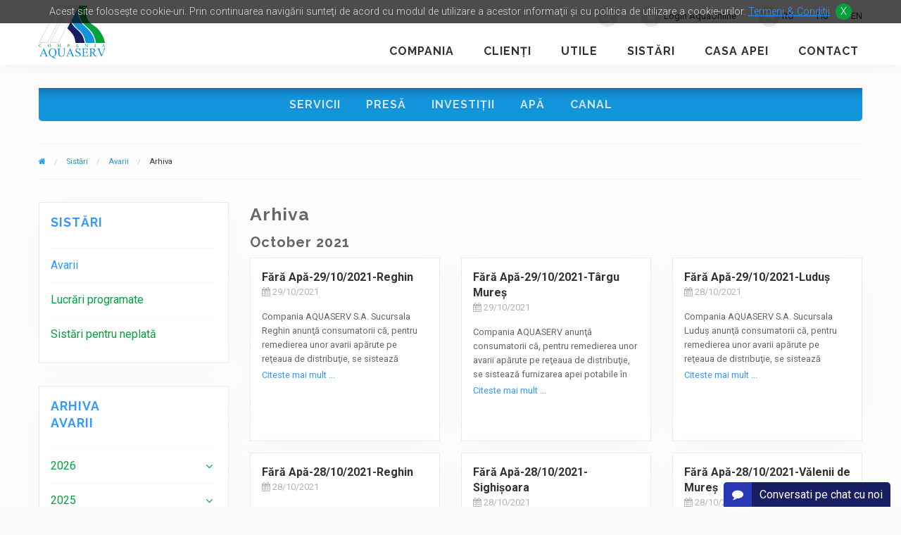

--- FILE ---
content_type: text/html; charset=UTF-8
request_url: https://aquaserv.ro/sistari/avarii/2021/10
body_size: 65084
content:
<!doctype html>
<html class="no-js" lang="ro" data-static='false'>

<head>
    <meta charset="utf-8">
    <meta http-equiv="x-ua-compatible" content="ie=edge">
    <meta name="viewport" content="width=device-width, initial-scale=1.0, maximum-scale=1.0, user-scalable=no">
    <title>Aquaserv &#8250; October 2021 | Arhiva | Blog</title>
    <base href="https://aquaserv.ro/" />

    <link rel="stylesheet" href="https://maxcdn.bootstrapcdn.com/font-awesome/4.6.1/css/font-awesome.min.css">
    <link href='https://fonts.googleapis.com/css?family=Raleway:400,500,600,700,800&subset=latin,latin-ext'
        rel='stylesheet' type='text/css'>
    <link href='https://fonts.googleapis.com/css?family=Roboto:400,300,500,700,900&subset=latin,latin-ext'
        rel='stylesheet' type='text/css'>
    <!--
		<link rel="stylesheet" href="https://aquaserv.ro/assets/cache/d3a9a8df65ec56783136eced955b7ec2.css" />
-->
    <link rel="stylesheet" href="/addons/shared_addons/themes/aquaserv/css/app.css?v=2.1.2">
    <link rel="stylesheet" href="https://cdnjs.cloudflare.com/ajax/libs/jqueryui/1.12.1/jquery-ui.min.css" integrity="sha512-aOG0c6nPNzGk+5zjwyJaoRUgCdOrfSDhmMID2u4+OIslr0GjpLKo7Xm0Ao3xmpM4T8AmIouRkqwj1nrdVsLKEQ==" crossorigin="anonymous" />
    <link rel="stylesheet" href="https://cdnjs.cloudflare.com/ajax/libs/jqueryui/1.12.1/themes/base/jquery-ui.min.css" integrity="sha512-okE4owXD0kfXzgVXBzCDIiSSlpXn3tJbNodngsTnIYPJWjuYhtJ+qMoc0+WUwLHeOwns0wm57Ka903FqQKM1sA==" crossorigin="anonymous" />
    <script>
        var cookie_message = 'Acest site foloseşte cookie-uri. Prin continuarea navigării sunteţi de acord cu modul de utilizare a acestor informaţii şi cu politica de utilizare a cookie-urilor. <a href="termeni-si-conditii">Termeni & Conditii </a>';
        var csrf_token_name = "csrf_hash_name";
        var csrf_hash = "4f5118f658461077ee6e27cf57e0c1e9";
    </script>
    <link href="https://aquaserv.ro/addons/shared_addons/themes/aquaserv/img/favicon.ico" rel="shortcut icon" type="image/x-icon" />
    <!-- Google Analytics -->
    <script>
        (function (i, s, o, g, r, a, m) {
            i['GoogleAnalyticsObject'] = r;
            i[r] = i[r] || function () {
                (i[r].q = i[r].q || []).push(arguments)
            }, i[r].l = 1 * new Date();
            a = s.createElement(o),
                m = s.getElementsByTagName(o)[0];
            a.async = 1;
            a.src = g;
            m.parentNode.insertBefore(a, m)
        })(window, document, 'script', 'https://www.google-analytics.com/analytics.js', 'ga');

        ga('create', 'UA-37967939-1', 'auto');
        ga('send', 'pageview');
    </script>
        <script src="https://code.jquery.com/jquery-3.5.1.min.js"
        integrity="sha256-9/aliU8dGd2tb6OSsuzixeV4y/faTqgFtohetphbbj0=" crossorigin="anonymous"></script>
    <script src="https://cdnjs.cloudflare.com/ajax/libs/jqueryui/1.12.1/jquery-ui.min.js" integrity="sha512-uto9mlQzrs59VwILcLiRYeLKPPbS/bT71da/OEBYEwcdNUk8jYIy+D176RYoop1Da+f9mvkYrmj5MCLZWEtQuA==" crossorigin="anonymous"></script>

    <!-- End Google Analytics -->
</head>

<body>

    <!--[if lt IE 9]>
	    <div class="browser-warning">
			<div class="browser-alert-content">
				<h3>Broswerul Dvs. este invechit, va rugam sa faceti upgrade sau alegeti un alt browser compatibil. Va multumim.</h3>
				<p>De aici va puteti descarca un browser compatibil</p>
				<a href="http://browsehappy.com/" class="btn">browsehappy.com</a>
			</div>
	    </div>
	<![endif]-->

    <div class="off-canvas-wrapper">
        <div class="off-canvas-wrapper-inner" data-off-canvas-wrapper>
            <div class="off-canvas position-right" id="offCanvasRight" data-off-canvas data-position="right">
                <ul>
	<li>
	    <form action="https://aquaserv.ro/cauta/rezultate" method="post" accept-charset="utf-8" class="search-form">
<div style="display:none;">
<input type="hidden" name="csrf_hash_name" value="4f5118f658461077ee6e27cf57e0c1e9" />
</div>
 
		<input type="text" name="q" placeholder="Cauta pe site..." />
	    
</form>
	</li>
		    
	    		    <li><a href="https://aquaserv.ro/autentificare"><i class="fa fa-unlock-alt"></i> Login AquaOnline</a></li>
	    		<li  ><a href="sistari/avarii/2021/10"><i class="fa fa-flag"></i> RO</a></li>
	<li  class="not-selected"  ><a href="/hu"><i class="fa fa-flag"></i> HU</a></li>
	<li  class="not-selected"  ><a href="/en"><i class="fa fa-flag"></i> EN</a></li>
</ul>
<nav>
	<ul>
		<li class='has-main-submenu' ><a href="https://aquaserv.ro/compania">Compania</a><ul class="main-submenu"><li><a href="https://aquaserv.ro/compania/conducerea-companiei">Conducerea companiei</a></li><li><a href="https://aquaserv.ro/compania/declaratii-avereinterese">Declaraţii avere/interese</a></li><li><a href="https://aquaserv.ro/compania/resurse-umane">Resurse umane</a></li><li><a href="https://aquaserv.ro/compania/informatii-de-interes-public-si-rapoarte">Informatii de interes public si rapoarte</a></li><li><a href="https://aquaserv.ro/compania/guvernanta-corporativa">Guvernanta Corporativa</a></li><li><a href="https://aquaserv.ro/compania/strategia-nationala-anticoruptie">Strategia Nationala Anticoruptie</a></li><li><a href="https://aquaserv.ro/compania/achizitii-publice-sectoriale">Achizitii publice sectoriale</a></li><li><a href="https://aquaserv.ro/compania/prelucrarea-datelor-cu-caracter-personal">Prelucrarea datelor cu caracter personal</a></li><li><a href="https://aquaserv.ro/compania/viziune-misiune">Viziune - Misiune</a></li><li><a href="https://aquaserv.ro/compania/politica-smi">Politica SMI</a></li><li><a href="https://aquaserv.ro/compania/licenteautorizatii">Licențe/Autorizații</a></li><li><a href="https://aquaserv.ro/compania/certificari">Certificări</a></li><li><a href="https://aquaserv.ro/compania/reglementari">Reglementări</a></li><li><a href="https://aquaserv.ro/compania/integritate">Integritate</a></li><li><a href="https://aquaserv.ro/compania/licitatii">Licitații</a></li></ul><li class='has-main-submenu' ><a href="https://aquaserv.ro/clienti">Clienţi</a><ul class="main-submenu"><li><a href="https://aquaserv.ro/clienti/reclamatii">Reclamaţii</a></li><li><a href="https://aquaserv.ro/clienti/contractare">Contractare</a></li><li><a href="https://aquaserv.ro/clienti/contorizare">Contorizare</a></li><li><a href="https://aquaserv.ro/clienti/stabilirea-consumului-facturat">Stabilirea consumului facturat</a></li><li><a href="https://aquaserv.ro/clienti/grafic-de-citire-pentru-asociatii-de-proprietarilocatari">Grafic de citire pentru asociaţii de proprietari/locatari</a></li><li><a href="https://aquaserv.ro/clienti/tarife">Tarife</a></li><li><a href="https://aquaserv.ro/clienti/plata-serviciilor">Plata serviciilor</a></li><li><a href="https://aquaserv.ro/clienti/instructiuni-logare-cont-aquaonline">Instructiuni logare cont AquaOnline</a></li><li><a href="https://aquaserv.ro/clienti/intreruperea-serviciilor">Întreruperea serviciilor</a></li><li><a href="https://aquaserv.ro/clienti/formulare">Formulare</a></li><li><a href="https://aquaserv.ro/clienti/separarea-consumului-de-apa-la-bloc">Separarea consumului de apă la bloc</a></li><li><a href="https://aquaserv.ro/clienti/sistari-pentru-neplata">Sistari pentru neplata</a></li><li><a href="https://aquaserv.ro/clienti/achita-facturile-aquaserv-cu-aplicatia-paypoint">Achită facturile AQUASERV cu aplicaţia PayPoint</a></li></ul><li class='has-main-submenu' ><a href="https://aquaserv.ro/utile">Utile</a><ul class="main-submenu"><li><a href="https://aquaserv.ro/utile/autocitire-index">Autocitire index</a></li><li><a href="https://aquaserv.ro/utile/intrebari-frecvente">Întrebări frecvente</a></li><li><a href="https://aquaserv.ro/utile/stiati-ca">Ştiaţi că?</a></li><li><a href="https://aquaserv.ro/utile/sfaturi">Sfaturi</a></li><li><a href="https://aquaserv.ro/utile/pregatitiva-pentru-iarna">Pregatiti-va pentru iarna!</a></li></ul><li class='has-main-submenu' ><a href="https://aquaserv.ro/sistari">Sistări</a><ul class="main-submenu"><li><a href="https://aquaserv.ro/sistari/avarii">Avarii</a></li><li><a href="https://aquaserv.ro/sistari/lucrari-programate">Lucrări programate</a></li><li><a href="https://aquaserv.ro/sistari/sistari-pentru-neplata">Sistări pentru neplată</a></li></ul><li class='has-main-submenu' ><a href="https://aquaserv.ro/casa-apei">Casa apei</a><ul class="main-submenu"><li><a href="https://aquaserv.ro/casa-apei/noaptea-muzeelor">Noaptea muzeelor</a></li><li><a href="https://aquaserv.ro/casa-apei/ziua-mondiala-a-apei">Ziua mondiala a apei</a></li><li><a href="https://aquaserv.ro/casa-apei/testimonial">Testimonial</a></li><li><a href="https://aquaserv.ro/casa-apei/concurs">Concurs</a></li><li><a href="https://aquaserv.ro/casa-apei/istoric">Istoric</a></li><li><a href="https://aquaserv.ro/casa-apei/momente-importante">Momente importante</a></li><li><a href="https://aquaserv.ro/casa-apei/imagini">Imagini</a></li><li><a href="https://aquaserv.ro/casa-apei/casa-apei-in-reteaua-globala-a-muzeelor-de-apa">Casa Apei în Rețeaua Globală a Muzeelor de Apă</a></li><li><a href="https://aquaserv.ro/casa-apei/ziua-mondiala-a-spalatului-pe-maini">Ziua mondială a spălatului pe mâini</a></li><li><a href="https://aquaserv.ro/casa-apei/deschidere-oficiala-casa-apei">Deschidere oficiala Casa Apei</a></li></ul><li class='has-main-submenu' ><a href="https://aquaserv.ro/contact">Contact</a><ul class="main-submenu"><li><a href="https://aquaserv.ro/contact/contact-clienti">Contact Clienţi</a></li><li><a href="https://aquaserv.ro/contact/informatii-sesizari-si-feedback">Informaţii, sesizări şi feedback</a></li><li><a href="https://aquaserv.ro/contact/actualizare-date">Actualizare Date</a></li></ul>
	</ul>
</nav>
            </div>
            <!--end off-canvas-menu-->

            <div class="off-canvas-content" data-off-canvas-content>
<header>
	<div class="row">
		<div class="small-4 medium-2 columns">
		    <a href="https://aquaserv.ro/"><img title="Aquaserv" alt="Aquaserv" src="https://aquaserv.ro/addons/shared_addons/themes/aquaserv/img/aquaserv-logo.svg" /></a>
		</div><!--end columns-->
		<div class="small-5 medium-10 columns show-for-medium">
		    <ul>
	<li>
	    <form action="https://aquaserv.ro/cauta/rezultate" method="post" accept-charset="utf-8" class="search-form">
<div style="display:none;">
<input type="hidden" name="csrf_hash_name" value="4f5118f658461077ee6e27cf57e0c1e9" />
</div>
 
		<input type="text" name="q" placeholder="Cauta pe site..." />
	    
</form>
	</li>
		    
	    		    <li><a href="https://aquaserv.ro/autentificare"><i class="fa fa-unlock-alt"></i> Login AquaOnline</a></li>
	    		<li  ><a href="sistari/avarii/2021/10"><i class="fa fa-flag"></i> RO</a></li>
	<li  class="not-selected"  ><a href="/hu"><i class="fa fa-flag"></i> HU</a></li>
	<li  class="not-selected"  ><a href="/en"><i class="fa fa-flag"></i> EN</a></li>
</ul>
<nav>
	<ul>
		<li class='has-main-submenu' ><a href="https://aquaserv.ro/compania">Compania</a><ul class="main-submenu"><li><a href="https://aquaserv.ro/compania/conducerea-companiei">Conducerea companiei</a></li><li><a href="https://aquaserv.ro/compania/declaratii-avereinterese">Declaraţii avere/interese</a></li><li><a href="https://aquaserv.ro/compania/resurse-umane">Resurse umane</a></li><li><a href="https://aquaserv.ro/compania/informatii-de-interes-public-si-rapoarte">Informatii de interes public si rapoarte</a></li><li><a href="https://aquaserv.ro/compania/guvernanta-corporativa">Guvernanta Corporativa</a></li><li><a href="https://aquaserv.ro/compania/strategia-nationala-anticoruptie">Strategia Nationala Anticoruptie</a></li><li><a href="https://aquaserv.ro/compania/achizitii-publice-sectoriale">Achizitii publice sectoriale</a></li><li><a href="https://aquaserv.ro/compania/prelucrarea-datelor-cu-caracter-personal">Prelucrarea datelor cu caracter personal</a></li><li><a href="https://aquaserv.ro/compania/viziune-misiune">Viziune - Misiune</a></li><li><a href="https://aquaserv.ro/compania/politica-smi">Politica SMI</a></li><li><a href="https://aquaserv.ro/compania/licenteautorizatii">Licențe/Autorizații</a></li><li><a href="https://aquaserv.ro/compania/certificari">Certificări</a></li><li><a href="https://aquaserv.ro/compania/reglementari">Reglementări</a></li><li><a href="https://aquaserv.ro/compania/integritate">Integritate</a></li><li><a href="https://aquaserv.ro/compania/licitatii">Licitații</a></li></ul><li class='has-main-submenu' ><a href="https://aquaserv.ro/clienti">Clienţi</a><ul class="main-submenu"><li><a href="https://aquaserv.ro/clienti/reclamatii">Reclamaţii</a></li><li><a href="https://aquaserv.ro/clienti/contractare">Contractare</a></li><li><a href="https://aquaserv.ro/clienti/contorizare">Contorizare</a></li><li><a href="https://aquaserv.ro/clienti/stabilirea-consumului-facturat">Stabilirea consumului facturat</a></li><li><a href="https://aquaserv.ro/clienti/grafic-de-citire-pentru-asociatii-de-proprietarilocatari">Grafic de citire pentru asociaţii de proprietari/locatari</a></li><li><a href="https://aquaserv.ro/clienti/tarife">Tarife</a></li><li><a href="https://aquaserv.ro/clienti/plata-serviciilor">Plata serviciilor</a></li><li><a href="https://aquaserv.ro/clienti/instructiuni-logare-cont-aquaonline">Instructiuni logare cont AquaOnline</a></li><li><a href="https://aquaserv.ro/clienti/intreruperea-serviciilor">Întreruperea serviciilor</a></li><li><a href="https://aquaserv.ro/clienti/formulare">Formulare</a></li><li><a href="https://aquaserv.ro/clienti/separarea-consumului-de-apa-la-bloc">Separarea consumului de apă la bloc</a></li><li><a href="https://aquaserv.ro/clienti/sistari-pentru-neplata">Sistari pentru neplata</a></li><li><a href="https://aquaserv.ro/clienti/achita-facturile-aquaserv-cu-aplicatia-paypoint">Achită facturile AQUASERV cu aplicaţia PayPoint</a></li></ul><li class='has-main-submenu' ><a href="https://aquaserv.ro/utile">Utile</a><ul class="main-submenu"><li><a href="https://aquaserv.ro/utile/autocitire-index">Autocitire index</a></li><li><a href="https://aquaserv.ro/utile/intrebari-frecvente">Întrebări frecvente</a></li><li><a href="https://aquaserv.ro/utile/stiati-ca">Ştiaţi că?</a></li><li><a href="https://aquaserv.ro/utile/sfaturi">Sfaturi</a></li><li><a href="https://aquaserv.ro/utile/pregatitiva-pentru-iarna">Pregatiti-va pentru iarna!</a></li></ul><li class='has-main-submenu' ><a href="https://aquaserv.ro/sistari">Sistări</a><ul class="main-submenu"><li><a href="https://aquaserv.ro/sistari/avarii">Avarii</a></li><li><a href="https://aquaserv.ro/sistari/lucrari-programate">Lucrări programate</a></li><li><a href="https://aquaserv.ro/sistari/sistari-pentru-neplata">Sistări pentru neplată</a></li></ul><li class='has-main-submenu' ><a href="https://aquaserv.ro/casa-apei">Casa apei</a><ul class="main-submenu"><li><a href="https://aquaserv.ro/casa-apei/noaptea-muzeelor">Noaptea muzeelor</a></li><li><a href="https://aquaserv.ro/casa-apei/ziua-mondiala-a-apei">Ziua mondiala a apei</a></li><li><a href="https://aquaserv.ro/casa-apei/testimonial">Testimonial</a></li><li><a href="https://aquaserv.ro/casa-apei/concurs">Concurs</a></li><li><a href="https://aquaserv.ro/casa-apei/istoric">Istoric</a></li><li><a href="https://aquaserv.ro/casa-apei/momente-importante">Momente importante</a></li><li><a href="https://aquaserv.ro/casa-apei/imagini">Imagini</a></li><li><a href="https://aquaserv.ro/casa-apei/casa-apei-in-reteaua-globala-a-muzeelor-de-apa">Casa Apei în Rețeaua Globală a Muzeelor de Apă</a></li><li><a href="https://aquaserv.ro/casa-apei/ziua-mondiala-a-spalatului-pe-maini">Ziua mondială a spălatului pe mâini</a></li><li><a href="https://aquaserv.ro/casa-apei/deschidere-oficiala-casa-apei">Deschidere oficiala Casa Apei</a></li></ul><li class='has-main-submenu' ><a href="https://aquaserv.ro/contact">Contact</a><ul class="main-submenu"><li><a href="https://aquaserv.ro/contact/contact-clienti">Contact Clienţi</a></li><li><a href="https://aquaserv.ro/contact/informatii-sesizari-si-feedback">Informaţii, sesizări şi feedback</a></li><li><a href="https://aquaserv.ro/contact/actualizare-date">Actualizare Date</a></li></ul>
	</ul>
</nav>
		</div><!--end columns-->
		<a href="javascript:void(0)" data-toggle="offCanvasRight" aria-expanded="false" aria-controls="offCanvasRight" class="hamburger-button hide-for-medium"><i class="fa fa-bars"></i></a>
	</div><!--end row-->
</header>
<div class="secondary-navigation-fixed">
	<div class="row">
		<div class="small-12 columns">
			<div class="secondary-navigation-fixed-holder">
				<ul>
										<li>
						<a href="https://aquaserv.ro/servicii"> Servicii	</a></li>
										<li>
						<a href="https://aquaserv.ro/presa"> Presă	</a></li>
										<li>
						<a href="https://aquaserv.ro/investiii"> Investiţii	</a></li>
										<li>
						<a href="https://aquaserv.ro/apa"> Apă	</a></li>
										<li>
						<a href="https://aquaserv.ro/canal"> Canal	</a></li>
					
					<!-- todo change  inline css -->
				</ul>
			</div>
		</div><!--end columns-->
	</div><!--end row-->
</div><!--end secondary-navigation-fixed-->



<div class="row">
	<div class="small-12 columns">
		<nav aria-label="You are here:" role="navigation">
		  <ul class="breadcrumbs">
		    <li><a href="#"><i class="fa fa-home"></i></a></li>
		    		    			    		<li><a href="sistari">Sistări</a></li>
		    			    		<li><a href="sistari/avarii">Avarii</a></li>
		    	
		    		<li class="active"><span class="show-for-sr">Current: </span>Arhiva</li>
		    		</nav>
	</div><!--end columns-->
</div><!--end row-->
<div class="row">
	
	<!-- has_sidebar is set true if the page has a parent and/or has children --> 

<div class="small-12 medium-3 columns">
	<div class="sidebar" id="sidebar_col_wrap">	    
		<h2>Sistări</h2>
		<nav>
			<ul class="menu vertical" data-accordion-menu>
								<li>
									<a href="sistari/avarii"  class="active"  >Avarii</a>
							    </li>
			    				<li>
									<a href="sistari/lucrari-programate"  >Lucrări programate</a>
							    </li>
			    				<li>
									<a href="sistari/sistari-pentru-neplata"  >Sistări pentru neplată</a>
							    </li>
			    
			</ul>
		</nav>
	</div><!--end sidebar-->
			<div class="sidebar">	
			<h2>Arhiva<br/>Avarii</h2>
			<nav>
				<ul class="vertical menu" data-accordion-menu>
								<li><a href="#">2026</a>
											<ul class="menu vertical nested">
							 <li><a href="sistari/avarii/2026/01" d>Ianuarie <span class="badge">30</span></a></li>
						</ul>
					
				</li>
								<li><a href="#">2025</a>
											<ul class="menu vertical nested">
							 <li><a href="sistari/avarii/2025/12" d>Decembrie <span class="badge">48</span></a></li>
						</ul>
											<ul class="menu vertical nested">
							 <li><a href="sistari/avarii/2025/11" d>Noiembrie <span class="badge">53</span></a></li>
						</ul>
											<ul class="menu vertical nested">
							 <li><a href="sistari/avarii/2025/10" d>Octombrie <span class="badge">68</span></a></li>
						</ul>
											<ul class="menu vertical nested">
							 <li><a href="sistari/avarii/2025/09" d>Septembrie <span class="badge">61</span></a></li>
						</ul>
											<ul class="menu vertical nested">
							 <li><a href="sistari/avarii/2025/08" d>August <span class="badge">53</span></a></li>
						</ul>
											<ul class="menu vertical nested">
							 <li><a href="sistari/avarii/2025/07" d>Iulie <span class="badge">77</span></a></li>
						</ul>
											<ul class="menu vertical nested">
							 <li><a href="sistari/avarii/2025/06" d>Iunie <span class="badge">59</span></a></li>
						</ul>
											<ul class="menu vertical nested">
							 <li><a href="sistari/avarii/2025/05" d>Mai <span class="badge">59</span></a></li>
						</ul>
											<ul class="menu vertical nested">
							 <li><a href="sistari/avarii/2025/04" d>Aprilie <span class="badge">53</span></a></li>
						</ul>
											<ul class="menu vertical nested">
							 <li><a href="sistari/avarii/2025/03" d>Martie <span class="badge">49</span></a></li>
						</ul>
											<ul class="menu vertical nested">
							 <li><a href="sistari/avarii/2025/02" d>Februarie <span class="badge">52</span></a></li>
						</ul>
											<ul class="menu vertical nested">
							 <li><a href="sistari/avarii/2025/01" d>Ianuarie <span class="badge">39</span></a></li>
						</ul>
					
				</li>
								<li><a href="#">2024</a>
											<ul class="menu vertical nested">
							 <li><a href="sistari/avarii/2024/12" d>Decembrie <span class="badge">43</span></a></li>
						</ul>
											<ul class="menu vertical nested">
							 <li><a href="sistari/avarii/2024/11" d>Noiembrie <span class="badge">63</span></a></li>
						</ul>
											<ul class="menu vertical nested">
							 <li><a href="sistari/avarii/2024/10" d>Octombrie <span class="badge">54</span></a></li>
						</ul>
											<ul class="menu vertical nested">
							 <li><a href="sistari/avarii/2024/09" d>Septembrie <span class="badge">69</span></a></li>
						</ul>
											<ul class="menu vertical nested">
							 <li><a href="sistari/avarii/2024/08" d>August <span class="badge">70</span></a></li>
						</ul>
											<ul class="menu vertical nested">
							 <li><a href="sistari/avarii/2024/07" d>Iulie <span class="badge">88</span></a></li>
						</ul>
											<ul class="menu vertical nested">
							 <li><a href="sistari/avarii/2024/06" d>Iunie <span class="badge">47</span></a></li>
						</ul>
											<ul class="menu vertical nested">
							 <li><a href="sistari/avarii/2024/05" d>Mai <span class="badge">51</span></a></li>
						</ul>
											<ul class="menu vertical nested">
							 <li><a href="sistari/avarii/2024/04" d>Aprilie <span class="badge">42</span></a></li>
						</ul>
											<ul class="menu vertical nested">
							 <li><a href="sistari/avarii/2024/03" d>Martie <span class="badge">45</span></a></li>
						</ul>
											<ul class="menu vertical nested">
							 <li><a href="sistari/avarii/2024/02" d>Februarie <span class="badge">54</span></a></li>
						</ul>
											<ul class="menu vertical nested">
							 <li><a href="sistari/avarii/2024/01" d>Ianuarie <span class="badge">59</span></a></li>
						</ul>
					
				</li>
								<li><a href="#">2023</a>
											<ul class="menu vertical nested">
							 <li><a href="sistari/avarii/2023/12" d>Decembrie <span class="badge">53</span></a></li>
						</ul>
											<ul class="menu vertical nested">
							 <li><a href="sistari/avarii/2023/11" d>Noiembrie <span class="badge">86</span></a></li>
						</ul>
											<ul class="menu vertical nested">
							 <li><a href="sistari/avarii/2023/10" d>Octombrie <span class="badge">71</span></a></li>
						</ul>
											<ul class="menu vertical nested">
							 <li><a href="sistari/avarii/2023/09" d>Septembrie <span class="badge">56</span></a></li>
						</ul>
											<ul class="menu vertical nested">
							 <li><a href="sistari/avarii/2023/08" d>August <span class="badge">79</span></a></li>
						</ul>
											<ul class="menu vertical nested">
							 <li><a href="sistari/avarii/2023/07" d>Iulie <span class="badge">70</span></a></li>
						</ul>
											<ul class="menu vertical nested">
							 <li><a href="sistari/avarii/2023/06" d>Iunie <span class="badge">49</span></a></li>
						</ul>
											<ul class="menu vertical nested">
							 <li><a href="sistari/avarii/2023/05" d>Mai <span class="badge">47</span></a></li>
						</ul>
											<ul class="menu vertical nested">
							 <li><a href="sistari/avarii/2023/04" d>Aprilie <span class="badge">38</span></a></li>
						</ul>
											<ul class="menu vertical nested">
							 <li><a href="sistari/avarii/2023/03" d>Martie <span class="badge">53</span></a></li>
						</ul>
											<ul class="menu vertical nested">
							 <li><a href="sistari/avarii/2023/02" d>Februarie <span class="badge">34</span></a></li>
						</ul>
											<ul class="menu vertical nested">
							 <li><a href="sistari/avarii/2023/01" d>Ianuarie <span class="badge">46</span></a></li>
						</ul>
					
				</li>
								<li><a href="#">2022</a>
											<ul class="menu vertical nested">
							 <li><a href="sistari/avarii/2022/12" d>Decembrie <span class="badge">42</span></a></li>
						</ul>
											<ul class="menu vertical nested">
							 <li><a href="sistari/avarii/2022/11" d>Noiembrie <span class="badge">51</span></a></li>
						</ul>
											<ul class="menu vertical nested">
							 <li><a href="sistari/avarii/2022/10" d>Octombrie <span class="badge">58</span></a></li>
						</ul>
											<ul class="menu vertical nested">
							 <li><a href="sistari/avarii/2022/09" d>Septembrie <span class="badge">76</span></a></li>
						</ul>
											<ul class="menu vertical nested">
							 <li><a href="sistari/avarii/2022/08" d>August <span class="badge">65</span></a></li>
						</ul>
											<ul class="menu vertical nested">
							 <li><a href="sistari/avarii/2022/07" d>Iulie <span class="badge">60</span></a></li>
						</ul>
											<ul class="menu vertical nested">
							 <li><a href="sistari/avarii/2022/06" d>Iunie <span class="badge">65</span></a></li>
						</ul>
											<ul class="menu vertical nested">
							 <li><a href="sistari/avarii/2022/05" d>Mai <span class="badge">70</span></a></li>
						</ul>
											<ul class="menu vertical nested">
							 <li><a href="sistari/avarii/2022/04" d>Aprilie <span class="badge">42</span></a></li>
						</ul>
											<ul class="menu vertical nested">
							 <li><a href="sistari/avarii/2022/03" d>Martie <span class="badge">63</span></a></li>
						</ul>
											<ul class="menu vertical nested">
							 <li><a href="sistari/avarii/2022/02" d>Februarie <span class="badge">47</span></a></li>
						</ul>
											<ul class="menu vertical nested">
							 <li><a href="sistari/avarii/2022/01" d>Ianuarie <span class="badge">36</span></a></li>
						</ul>
					
				</li>
								<li><a href="#">2021</a>
											<ul class="menu vertical nested">
							 <li><a href="sistari/avarii/2021/12" d>Decembrie <span class="badge">53</span></a></li>
						</ul>
											<ul class="menu vertical nested">
							 <li><a href="sistari/avarii/2021/11" d>Noiembrie <span class="badge">73</span></a></li>
						</ul>
											<ul class="menu vertical nested">
							 <li><a href="sistari/avarii/2021/10" d>Octombrie <span class="badge">67</span></a></li>
						</ul>
											<ul class="menu vertical nested">
							 <li><a href="sistari/avarii/2021/09" d>Septembrie <span class="badge">64</span></a></li>
						</ul>
											<ul class="menu vertical nested">
							 <li><a href="sistari/avarii/2021/08" d>August <span class="badge">71</span></a></li>
						</ul>
											<ul class="menu vertical nested">
							 <li><a href="sistari/avarii/2021/07" d>Iulie <span class="badge">78</span></a></li>
						</ul>
											<ul class="menu vertical nested">
							 <li><a href="sistari/avarii/2021/06" d>Iunie <span class="badge">53</span></a></li>
						</ul>
											<ul class="menu vertical nested">
							 <li><a href="sistari/avarii/2021/05" d>Mai <span class="badge">55</span></a></li>
						</ul>
											<ul class="menu vertical nested">
							 <li><a href="sistari/avarii/2021/04" d>Aprilie <span class="badge">49</span></a></li>
						</ul>
											<ul class="menu vertical nested">
							 <li><a href="sistari/avarii/2021/03" d>Martie <span class="badge">60</span></a></li>
						</ul>
											<ul class="menu vertical nested">
							 <li><a href="sistari/avarii/2021/02" d>Februarie <span class="badge">60</span></a></li>
						</ul>
											<ul class="menu vertical nested">
							 <li><a href="sistari/avarii/2021/01" d>Ianuarie <span class="badge">50</span></a></li>
						</ul>
					
				</li>
								<li><a href="#">2020</a>
											<ul class="menu vertical nested">
							 <li><a href="sistari/avarii/2020/12" d>Decembrie <span class="badge">57</span></a></li>
						</ul>
											<ul class="menu vertical nested">
							 <li><a href="sistari/avarii/2020/11" d>Noiembrie <span class="badge">68</span></a></li>
						</ul>
											<ul class="menu vertical nested">
							 <li><a href="sistari/avarii/2020/10" d>Octombrie <span class="badge">73</span></a></li>
						</ul>
											<ul class="menu vertical nested">
							 <li><a href="sistari/avarii/2020/09" d>Septembrie <span class="badge">71</span></a></li>
						</ul>
											<ul class="menu vertical nested">
							 <li><a href="sistari/avarii/2020/08" d>August <span class="badge">73</span></a></li>
						</ul>
											<ul class="menu vertical nested">
							 <li><a href="sistari/avarii/2020/07" d>Iulie <span class="badge">61</span></a></li>
						</ul>
											<ul class="menu vertical nested">
							 <li><a href="sistari/avarii/2020/06" d>Iunie <span class="badge">50</span></a></li>
						</ul>
											<ul class="menu vertical nested">
							 <li><a href="sistari/avarii/2020/05" d>Mai <span class="badge">43</span></a></li>
						</ul>
											<ul class="menu vertical nested">
							 <li><a href="sistari/avarii/2020/04" d>Aprilie <span class="badge">38</span></a></li>
						</ul>
											<ul class="menu vertical nested">
							 <li><a href="sistari/avarii/2020/03" d>Martie <span class="badge">35</span></a></li>
						</ul>
											<ul class="menu vertical nested">
							 <li><a href="sistari/avarii/2020/02" d>Februarie <span class="badge">48</span></a></li>
						</ul>
											<ul class="menu vertical nested">
							 <li><a href="sistari/avarii/2020/01" d>Ianuarie <span class="badge">44</span></a></li>
						</ul>
					
				</li>
								<li><a href="#">2019</a>
											<ul class="menu vertical nested">
							 <li><a href="sistari/avarii/2019/12" d>Decembrie <span class="badge">47</span></a></li>
						</ul>
											<ul class="menu vertical nested">
							 <li><a href="sistari/avarii/2019/11" d>Noiembrie <span class="badge">63</span></a></li>
						</ul>
											<ul class="menu vertical nested">
							 <li><a href="sistari/avarii/2019/10" d>Octombrie <span class="badge">64</span></a></li>
						</ul>
											<ul class="menu vertical nested">
							 <li><a href="sistari/avarii/2019/09" d>Septembrie <span class="badge">60</span></a></li>
						</ul>
											<ul class="menu vertical nested">
							 <li><a href="sistari/avarii/2019/08" d>August <span class="badge">43</span></a></li>
						</ul>
											<ul class="menu vertical nested">
							 <li><a href="sistari/avarii/2019/07" d>Iulie <span class="badge">51</span></a></li>
						</ul>
											<ul class="menu vertical nested">
							 <li><a href="sistari/avarii/2019/06" d>Iunie <span class="badge">57</span></a></li>
						</ul>
											<ul class="menu vertical nested">
							 <li><a href="sistari/avarii/2019/05" d>Mai <span class="badge">48</span></a></li>
						</ul>
											<ul class="menu vertical nested">
							 <li><a href="sistari/avarii/2019/04" d>Aprilie <span class="badge">47</span></a></li>
						</ul>
											<ul class="menu vertical nested">
							 <li><a href="sistari/avarii/2019/03" d>Martie <span class="badge">34</span></a></li>
						</ul>
											<ul class="menu vertical nested">
							 <li><a href="sistari/avarii/2019/02" d>Februarie <span class="badge">40</span></a></li>
						</ul>
											<ul class="menu vertical nested">
							 <li><a href="sistari/avarii/2019/01" d>Ianuarie <span class="badge">25</span></a></li>
						</ul>
					
				</li>
								<li><a href="#">2018</a>
											<ul class="menu vertical nested">
							 <li><a href="sistari/avarii/2018/12" d>Decembrie <span class="badge">30</span></a></li>
						</ul>
											<ul class="menu vertical nested">
							 <li><a href="sistari/avarii/2018/11" d>Noiembrie <span class="badge">43</span></a></li>
						</ul>
											<ul class="menu vertical nested">
							 <li><a href="sistari/avarii/2018/10" d>Octombrie <span class="badge">65</span></a></li>
						</ul>
											<ul class="menu vertical nested">
							 <li><a href="sistari/avarii/2018/09" d>Septembrie <span class="badge">52</span></a></li>
						</ul>
											<ul class="menu vertical nested">
							 <li><a href="sistari/avarii/2018/08" d>August <span class="badge">63</span></a></li>
						</ul>
											<ul class="menu vertical nested">
							 <li><a href="sistari/avarii/2018/07" d>Iulie <span class="badge">41</span></a></li>
						</ul>
											<ul class="menu vertical nested">
							 <li><a href="sistari/avarii/2018/06" d>Iunie <span class="badge">41</span></a></li>
						</ul>
											<ul class="menu vertical nested">
							 <li><a href="sistari/avarii/2018/05" d>Mai <span class="badge">38</span></a></li>
						</ul>
											<ul class="menu vertical nested">
							 <li><a href="sistari/avarii/2018/04" d>Aprilie <span class="badge">27</span></a></li>
						</ul>
											<ul class="menu vertical nested">
							 <li><a href="sistari/avarii/2018/03" d>Martie <span class="badge">37</span></a></li>
						</ul>
											<ul class="menu vertical nested">
							 <li><a href="sistari/avarii/2018/02" d>Februarie <span class="badge">36</span></a></li>
						</ul>
											<ul class="menu vertical nested">
							 <li><a href="sistari/avarii/2018/01" d>Ianuarie <span class="badge">31</span></a></li>
						</ul>
					
				</li>
								<li><a href="#">2017</a>
											<ul class="menu vertical nested">
							 <li><a href="sistari/avarii/2017/12" d>Decembrie <span class="badge">33</span></a></li>
						</ul>
											<ul class="menu vertical nested">
							 <li><a href="sistari/avarii/2017/11" d>Noiembrie <span class="badge">40</span></a></li>
						</ul>
											<ul class="menu vertical nested">
							 <li><a href="sistari/avarii/2017/10" d>Octombrie <span class="badge">38</span></a></li>
						</ul>
											<ul class="menu vertical nested">
							 <li><a href="sistari/avarii/2017/09" d>Septembrie <span class="badge">52</span></a></li>
						</ul>
											<ul class="menu vertical nested">
							 <li><a href="sistari/avarii/2017/08" d>August <span class="badge">37</span></a></li>
						</ul>
											<ul class="menu vertical nested">
							 <li><a href="sistari/avarii/2017/07" d>Iulie <span class="badge">39</span></a></li>
						</ul>
											<ul class="menu vertical nested">
							 <li><a href="sistari/avarii/2017/06" d>Iunie <span class="badge">40</span></a></li>
						</ul>
											<ul class="menu vertical nested">
							 <li><a href="sistari/avarii/2017/05" d>Mai <span class="badge">26</span></a></li>
						</ul>
											<ul class="menu vertical nested">
							 <li><a href="sistari/avarii/2017/04" d>Aprilie <span class="badge">27</span></a></li>
						</ul>
											<ul class="menu vertical nested">
							 <li><a href="sistari/avarii/2017/03" d>Martie <span class="badge">43</span></a></li>
						</ul>
											<ul class="menu vertical nested">
							 <li><a href="sistari/avarii/2017/02" d>Februarie <span class="badge">33</span></a></li>
						</ul>
											<ul class="menu vertical nested">
							 <li><a href="sistari/avarii/2017/01" d>Ianuarie <span class="badge">31</span></a></li>
						</ul>
					
				</li>
								<li><a href="#">2016</a>
											<ul class="menu vertical nested">
							 <li><a href="sistari/avarii/2016/12" d>Decembrie <span class="badge">32</span></a></li>
						</ul>
											<ul class="menu vertical nested">
							 <li><a href="sistari/avarii/2016/11" d>Noiembrie <span class="badge">39</span></a></li>
						</ul>
											<ul class="menu vertical nested">
							 <li><a href="sistari/avarii/2016/10" d>Octombrie <span class="badge">33</span></a></li>
						</ul>
											<ul class="menu vertical nested">
							 <li><a href="sistari/avarii/2016/09" d>Septembrie <span class="badge">37</span></a></li>
						</ul>
											<ul class="menu vertical nested">
							 <li><a href="sistari/avarii/2016/08" d>August <span class="badge">23</span></a></li>
						</ul>
											<ul class="menu vertical nested">
							 <li><a href="sistari/avarii/2016/07" d>Iulie <span class="badge">13</span></a></li>
						</ul>
											<ul class="menu vertical nested">
							 <li><a href="sistari/avarii/2016/06" d>Iunie <span class="badge">8</span></a></li>
						</ul>
											<ul class="menu vertical nested">
							 <li><a href="sistari/avarii/2016/05" d>Mai <span class="badge">11</span></a></li>
						</ul>
					
				</li>
				
				</ul>
			</nav>
		</div>
	</div><!--end columns-->

	<div class="small-12 medium-9 columns">
		<h4 id="page_title">Arhiva</h2>
		<h5>October 2021</h5>
		<div class="row" data-equalizer>
			<div class="block-listing">
											<div class="small-12 medium-4 columns end">
					<article data-equalizer-watch>
						<h3><a href="https://aquaserv.ro/sistari/2021/10/fara-apa29102021reghin">Fără Apă-29/10/2021-Reghin</a></h3>
						<div class="meta">

							<div class="date">
								<span><i class="fa fa-calendar"></i> 29/10/2021</span>
							</div>
						</div>

						<div class="preview category-preview">
							<p>Compania AQUASERV S.A. Sucursala Reghin anunţă consumatorii că, pentru remedierea unor avarii apărute pe reţeaua de distribuţie, se sistează furnizarea apei potabile, în data de 29.10.2021, între orel...</p>
						</div>

						<a href="https://aquaserv.ro/sistari/2021/10/fara-apa29102021reghin" class="read-more-btn">Citeste mai mult ...</a>
					</article>
				</div><!--end columns-->
								<div class="small-12 medium-4 columns end">
					<article data-equalizer-watch>
						<h3><a href="https://aquaserv.ro/sistari/2021/10/fara-apa29102021targu-mures">Fără Apă-29/10/2021-Târgu Mureș</a></h3>
						<div class="meta">

							<div class="date">
								<span><i class="fa fa-calendar"></i> 29/10/2021</span>
							</div>
						</div>

						<div class="preview category-preview">
							<p>Compania AQUASERV anunţă consumatorii că, pentru remedierea unor avarii apărute pe reţeaua de distribuţie, se sistează furnizarea apei potabile în data de 29.10.2021 între orele 09:00 – 15:00 (estimar...</p>
						</div>

						<a href="https://aquaserv.ro/sistari/2021/10/fara-apa29102021targu-mures" class="read-more-btn">Citeste mai mult ...</a>
					</article>
				</div><!--end columns-->
								<div class="small-12 medium-4 columns end">
					<article data-equalizer-watch>
						<h3><a href="https://aquaserv.ro/sistari/2021/10/fara-apa29102021ludus">Fără Apă-29/10/2021-Luduş</a></h3>
						<div class="meta">

							<div class="date">
								<span><i class="fa fa-calendar"></i> 28/10/2021</span>
							</div>
						</div>

						<div class="preview category-preview">
							<p>Compania AQUASERV S.A. Sucursala Luduş anunţă consumatorii că, pentru remedierea unor avarii apărute pe reţeaua de distribuţie, se sistează furnizarea apei potabile în data de 29.10.2021 între orele 0...</p>
						</div>

						<a href="https://aquaserv.ro/sistari/2021/10/fara-apa29102021ludus" class="read-more-btn">Citeste mai mult ...</a>
					</article>
				</div><!--end columns-->
								<div class="small-12 medium-4 columns end">
					<article data-equalizer-watch>
						<h3><a href="https://aquaserv.ro/sistari/2021/10/fara-apa28102021reghin">Fără Apă-28/10/2021-Reghin </a></h3>
						<div class="meta">

							<div class="date">
								<span><i class="fa fa-calendar"></i> 28/10/2021</span>
							</div>
						</div>

						<div class="preview category-preview">
							<p>Compania AQUASERV S.A. Sucursala Reghin anunţă consumatorii că, pentru remedierea unor avarii apărute pe reţeaua de distribuţie, se sistează furnizarea apei potabile, în data de 28.10.2021, între orel...</p>
						</div>

						<a href="https://aquaserv.ro/sistari/2021/10/fara-apa28102021reghin" class="read-more-btn">Citeste mai mult ...</a>
					</article>
				</div><!--end columns-->
								<div class="small-12 medium-4 columns end">
					<article data-equalizer-watch>
						<h3><a href="https://aquaserv.ro/sistari/2021/10/fara-apa28102021sighisoara">Fără Apă-28/10/2021-Sighişoara</a></h3>
						<div class="meta">

							<div class="date">
								<span><i class="fa fa-calendar"></i> 28/10/2021</span>
							</div>
						</div>

						<div class="preview category-preview">
							<p>Compania AQUASERV S.A. sucursala Sighişoara anunţă consumatorii că, pentru remedierea unor avarii apărute pe reţeaua de distribuţie, se sistează furnizarea apei potabile în data de 28.10.2021, între o...</p>
						</div>

						<a href="https://aquaserv.ro/sistari/2021/10/fara-apa28102021sighisoara" class="read-more-btn">Citeste mai mult ...</a>
					</article>
				</div><!--end columns-->
								<div class="small-12 medium-4 columns end">
					<article data-equalizer-watch>
						<h3><a href="https://aquaserv.ro/sistari/2021/10/fara-apa28102021valenii-de-mures">Fără Apă-28/10/2021-Vălenii de Mureș</a></h3>
						<div class="meta">

							<div class="date">
								<span><i class="fa fa-calendar"></i> 28/10/2021</span>
							</div>
						</div>

						<div class="preview category-preview">
							<p>Compania AQUASERV S.A. Sucursala Reghin anunţă consumatorii că, pentru remedierea unor avarii apărute pe reţeaua de distribuţie, se sistează furnizarea apei potabile, în data de 28.10.2021, între orel...</p>
						</div>

						<a href="https://aquaserv.ro/sistari/2021/10/fara-apa28102021valenii-de-mures" class="read-more-btn">Citeste mai mult ...</a>
					</article>
				</div><!--end columns-->
								<div class="small-12 medium-4 columns end">
					<article data-equalizer-watch>
						<h3><a href="https://aquaserv.ro/sistari/2021/10/fara-apa28102021sebes">Fără Apă-28/10/2021-Sebeș</a></h3>
						<div class="meta">

							<div class="date">
								<span><i class="fa fa-calendar"></i> 28/10/2021</span>
							</div>
						</div>

						<div class="preview category-preview">
							<p>Compania AQUASERV S.A. Sucursala Reghin anunţă consumatorii că, pentru remedierea unor avarii apărute pe reţeaua de distribuţie, se sistează furnizarea apei potabile, în data de 28.10.2021, între orel...</p>
						</div>

						<a href="https://aquaserv.ro/sistari/2021/10/fara-apa28102021sebes" class="read-more-btn">Citeste mai mult ...</a>
					</article>
				</div><!--end columns-->
								<div class="small-12 medium-4 columns end">
					<article data-equalizer-watch>
						<h3><a href="https://aquaserv.ro/sistari/2021/10/fara-apa28102021ceuasu-de-campie-sangeorgiu-de-mures-sangeorgiu-de-mures-raciu-cerghid">Fără Apă-28/10/2021-Ceuașu de Câmpie, Sângeorgiu de Mureș, Sângeorgiu de Mureș, Râciu, Cerghid</a></h3>
						<div class="meta">

							<div class="date">
								<span><i class="fa fa-calendar"></i> 28/10/2021</span>
							</div>
						</div>

						<div class="preview category-preview">
							<p>Compania AQUASERV anunţă consumatorii că, pentru remedierea unor avarii apărute pe reţeaua de distribuţie, se sistează furnizarea apei potabile în data de 28.10.2021 între orele 09:00 – 15:00 (estimar...</p>
						</div>

						<a href="https://aquaserv.ro/sistari/2021/10/fara-apa28102021ceuasu-de-campie-sangeorgiu-de-mures-sangeorgiu-de-mures-raciu-cerghid" class="read-more-btn">Citeste mai mult ...</a>
					</article>
				</div><!--end columns-->
								<div class="small-12 medium-4 columns end">
					<article data-equalizer-watch>
						<h3><a href="https://aquaserv.ro/sistari/2021/10/fara-apa27102021reghin">Fără Apă-27/10/2021-Reghin </a></h3>
						<div class="meta">

							<div class="date">
								<span><i class="fa fa-calendar"></i> 27/10/2021</span>
							</div>
						</div>

						<div class="preview category-preview">
							<p>Compania AQUASERV S.A. Sucursala Reghin anunţă consumatorii că, pentru remedierea unor avarii apărute pe reţeaua de distribuţie, se sistează furnizarea apei potabile, în data de 27.10.2021, între orel...</p>
						</div>

						<a href="https://aquaserv.ro/sistari/2021/10/fara-apa27102021reghin" class="read-more-btn">Citeste mai mult ...</a>
					</article>
				</div><!--end columns-->
								<div class="small-12 medium-4 columns end">
					<article data-equalizer-watch>
						<h3><a href="https://aquaserv.ro/sistari/2021/10/fara-apa27102021targumures-ivanesti-ernei">Fără Apă-27/10/2021-Târgu-Mureș, Ivănești, Ernei</a></h3>
						<div class="meta">

							<div class="date">
								<span><i class="fa fa-calendar"></i> 27/10/2021</span>
							</div>
						</div>

						<div class="preview category-preview">
							<p>Compania AQUASERV anunţă consumatorii că, pentru remedierea unor avarii apărute pe reţeaua de distribuţie, se sistează furnizarea apei potabile în data de 27.10.2021 între orele 09:00 – 15:00 (estimar...</p>
						</div>

						<a href="https://aquaserv.ro/sistari/2021/10/fara-apa27102021targumures-ivanesti-ernei" class="read-more-btn">Citeste mai mult ...</a>
					</article>
				</div><!--end columns-->
								<div class="small-12 medium-4 columns end">
					<article data-equalizer-watch>
						<h3><a href="https://aquaserv.ro/sistari/2021/10/fara-apa27102021sighisoara">Fără Apă-27/10/2021-Sighişoara</a></h3>
						<div class="meta">

							<div class="date">
								<span><i class="fa fa-calendar"></i> 27/10/2021</span>
							</div>
						</div>

						<div class="preview category-preview">
							<p>Compania AQUASERV S.A. sucursala Sighişoara anunţă consumatorii că, pentru remedierea unor avarii apărute pe reţeaua de distribuţie, se sistează furnizarea apei potabile în data de 27.10.2021, între o...</p>
						</div>

						<a href="https://aquaserv.ro/sistari/2021/10/fara-apa27102021sighisoara" class="read-more-btn">Citeste mai mult ...</a>
					</article>
				</div><!--end columns-->
								<div class="small-12 medium-4 columns end">
					<article data-equalizer-watch>
						<h3><a href="https://aquaserv.ro/sistari/2021/10/fara-apa27102021ludus-ii">Fără Apă-27/10/2021-Luduş II</a></h3>
						<div class="meta">

							<div class="date">
								<span><i class="fa fa-calendar"></i> 27/10/2021</span>
							</div>
						</div>

						<div class="preview category-preview">
							<p>Compania AQUASERV S.A. Sucursala Luduş anunţă consumatorii că, pentru remedierea unor avarii apărute pe reţeaua de distribuţie, se sistează furnizarea apei potabile în data de 27.10.2021 între orele 1...</p>
						</div>

						<a href="https://aquaserv.ro/sistari/2021/10/fara-apa27102021ludus-ii" class="read-more-btn">Citeste mai mult ...</a>
					</article>
				</div><!--end columns-->
								<div class="small-12 medium-4 columns end">
					<article data-equalizer-watch>
						<h3><a href="https://aquaserv.ro/sistari/2021/10/fara-apa27102021ludus">Fără Apă-27/10/2021-Luduş</a></h3>
						<div class="meta">

							<div class="date">
								<span><i class="fa fa-calendar"></i> 27/10/2021</span>
							</div>
						</div>

						<div class="preview category-preview">
							<p>Compania AQUASERV S.A. Sucursala Luduş anunţă consumatorii că, pentru remedierea unor avarii apărute pe reţeaua de distribuţie, se sistează furnizarea apei potabile în data de 27.10.2021 între orele 0...</p>
						</div>

						<a href="https://aquaserv.ro/sistari/2021/10/fara-apa27102021ludus" class="read-more-btn">Citeste mai mult ...</a>
					</article>
				</div><!--end columns-->
								<div class="small-12 medium-4 columns end">
					<article data-equalizer-watch>
						<h3><a href="https://aquaserv.ro/sistari/2021/10/fara-apa2627102021deda-alunis-rusii-munti-brancovenesti">Fără Apă-26-27/10/2021-Deda, Aluniș, Rușii Munți, Brâncovenești</a></h3>
						<div class="meta">

							<div class="date">
								<span><i class="fa fa-calendar"></i> 26/10/2021</span>
							</div>
						</div>

						<div class="preview category-preview">
							<p>Compania AQUASERV S.A. Sucursala Reghin anunţă consumatorii că, datorită unei avarii va fi sistată furnizarea apei în intervalul cuprins între 26.10.2021 ora 09:30 – până în data de 27.10.2021 ora 16:...</p>
						</div>

						<a href="https://aquaserv.ro/sistari/2021/10/fara-apa2627102021deda-alunis-rusii-munti-brancovenesti" class="read-more-btn">Citeste mai mult ...</a>
					</article>
				</div><!--end columns-->
								<div class="small-12 medium-4 columns end">
					<article data-equalizer-watch>
						<h3><a href="https://aquaserv.ro/sistari/2021/10/fara-apa26102021targumures-corunca-cristesti-ulies">Fără Apă-26/10/2021-Târgu-Mureș, Corunca, Cristești, Ulieș</a></h3>
						<div class="meta">

							<div class="date">
								<span><i class="fa fa-calendar"></i> 26/10/2021</span>
							</div>
						</div>

						<div class="preview category-preview">
							<p>Compania AQUASERV anunţă consumatorii că, pentru remedierea unor avarii apărute pe reţeaua de distribuţie, se sistează furnizarea apei potabile în data de 26.10.2021 între orele 09:00 – 15:00 (estimar...</p>
						</div>

						<a href="https://aquaserv.ro/sistari/2021/10/fara-apa26102021targumures-corunca-cristesti-ulies" class="read-more-btn">Citeste mai mult ...</a>
					</article>
				</div><!--end columns-->
								<div class="small-12 medium-4 columns end">
					<article data-equalizer-watch>
						<h3><a href="https://aquaserv.ro/sistari/2021/10/fara-apa25102021targumures-ernei-craiesti-sanmartinu-de-campie">Fără Apă-25/10/2021-Târgu-Mureș, Ernei, Crăiești, Sânmărtinu de Câmpie</a></h3>
						<div class="meta">

							<div class="date">
								<span><i class="fa fa-calendar"></i> 25/10/2021</span>
							</div>
						</div>

						<div class="preview category-preview">
							<p>Compania AQUASERV anunţă consumatorii că, pentru remedierea unor avarii apărute pe reţeaua de distribuţie, se sistează furnizarea apei potabile în data de 25.10.2021 între orele 09:00 – 15:00 (estimar...</p>
						</div>

						<a href="https://aquaserv.ro/sistari/2021/10/fara-apa25102021targumures-ernei-craiesti-sanmartinu-de-campie" class="read-more-btn">Citeste mai mult ...</a>
					</article>
				</div><!--end columns-->
								<div class="small-12 medium-4 columns end">
					<article data-equalizer-watch>
						<h3><a href="https://aquaserv.ro/sistari/2021/10/fara-apapresiune-scazuta22102021targu-mures-si-localitatile-limitrofe">Fără Apă/presiune scăzută-22/10/2021-Târgu Mureş şi localităţile limitrofe</a></h3>
						<div class="meta">

							<div class="date">
								<span><i class="fa fa-calendar"></i> 22/10/2021</span>
							</div>
						</div>

						<div class="preview category-preview">
							<p>Din cauza unei căderi de curent pe reţeaua care alimentează cu energie electrică Uzina de apă din Târgu Mureş, este întreruptă alimentarea cu apă potabilă până la remedierea avariei de către furnizoru...</p>
						</div>

						<a href="https://aquaserv.ro/sistari/2021/10/fara-apapresiune-scazuta22102021targu-mures-si-localitatile-limitrofe" class="read-more-btn">Citeste mai mult ...</a>
					</article>
				</div><!--end columns-->
								<div class="small-12 medium-4 columns end">
					<article data-equalizer-watch>
						<h3><a href="https://aquaserv.ro/sistari/2021/10/fara-apa22102021targumures">Fără Apă-22/10/2021-Târgu-Mureș</a></h3>
						<div class="meta">

							<div class="date">
								<span><i class="fa fa-calendar"></i> 22/10/2021</span>
							</div>
						</div>

						<div class="preview category-preview">
							<p>Compania AQUASERV anunţă consumatorii că, pentru remedierea unor avarii apărute pe reţeaua de distribuţie, se sistează furnizarea apei potabile în data de 22.10.2021 între orele 09:00 – 15:00 (estimar...</p>
						</div>

						<a href="https://aquaserv.ro/sistari/2021/10/fara-apa22102021targumures" class="read-more-btn">Citeste mai mult ...</a>
					</article>
				</div><!--end columns-->
								<div class="small-12 medium-4 columns end">
					<article data-equalizer-watch>
						<h3><a href="https://aquaserv.ro/sistari/2021/10/fara-apa21102021cucerdea">Fără Apă-21/10/2021-Cucerdea</a></h3>
						<div class="meta">

							<div class="date">
								<span><i class="fa fa-calendar"></i> 21/10/2021</span>
							</div>
						</div>

						<div class="preview category-preview">
							<p>Compania AQUASERV sucursala Ludus anunţă consumatorii că, pentru remedierea unor avarii apărute pe reţeaua de distribuţie, se sistează furnizarea apei potabile în data de 21.10.2021, între orele 09:00...</p>
						</div>

						<a href="https://aquaserv.ro/sistari/2021/10/fara-apa21102021cucerdea" class="read-more-btn">Citeste mai mult ...</a>
					</article>
				</div><!--end columns-->
								<div class="small-12 medium-4 columns end">
					<article data-equalizer-watch>
						<h3><a href="https://aquaserv.ro/sistari/2021/10/fara-apa2122102021pietris">Fără Apă-21-22/10/2021-Pietriş</a></h3>
						<div class="meta">

							<div class="date">
								<span><i class="fa fa-calendar"></i> 21/10/2021</span>
							</div>
						</div>

						<div class="preview category-preview">
							<p>Compania AQUASERV S.A. Sucursala Reghin anunţă consumatorii că, din cauza creşterii turbidității surselor de apă brută se sistează furnizarea apei potabile între 21.10.2021 ora 09.00 -22.10.2021 ora 0...</p>
						</div>

						<a href="https://aquaserv.ro/sistari/2021/10/fara-apa2122102021pietris" class="read-more-btn">Citeste mai mult ...</a>
					</article>
				</div><!--end columns-->
								<div class="small-12 medium-4 columns end">
					<article data-equalizer-watch>
						<h3><a href="https://aquaserv.ro/sistari/2021/10/fara-apa21102021targu-mures-sangeorgiu-de-mures-pogaceaua-silivasu-de-campie">Fără Apă-21/10/2021-Târgu Mureș, Sângeorgiu de Mureș, Pogăceaua, Silivașu de Câmpie</a></h3>
						<div class="meta">

							<div class="date">
								<span><i class="fa fa-calendar"></i> 21/10/2021</span>
							</div>
						</div>

						<div class="preview category-preview">
							<p>Compania AQUASERV anunţă consumatorii că, pentru remedierea unor avarii apărute pe reţeaua de distribuţie, se sistează furnizarea apei potabile în data de 21.10.2021 între orele 09:00 – 15:00 (estimar...</p>
						</div>

						<a href="https://aquaserv.ro/sistari/2021/10/fara-apa21102021targu-mures-sangeorgiu-de-mures-pogaceaua-silivasu-de-campie" class="read-more-btn">Citeste mai mult ...</a>
					</article>
				</div><!--end columns-->
								<div class="small-12 medium-4 columns end">
					<article data-equalizer-watch>
						<h3><a href="https://aquaserv.ro/sistari/2021/10/fara-apa21102021sighisoara">Fără Apă-21/10/2021-Sighişoara </a></h3>
						<div class="meta">

							<div class="date">
								<span><i class="fa fa-calendar"></i> 21/10/2021</span>
							</div>
						</div>

						<div class="preview category-preview">
							<p>Compania AQUASERV S.A. sucursala Sighişoara anunţă consumatorii că, pentru remedierea unor avarii apărute pe reţeaua de distribuţie, se sistează furnizarea apei potabile în data de 21.10.2021, între o...</p>
						</div>

						<a href="https://aquaserv.ro/sistari/2021/10/fara-apa21102021sighisoara" class="read-more-btn">Citeste mai mult ...</a>
					</article>
				</div><!--end columns-->
								<div class="small-12 medium-4 columns end">
					<article data-equalizer-watch>
						<h3><a href="https://aquaserv.ro/sistari/2021/10/fara-apa20102021sighisoara">Fără Apă-20/10/2021-Sighişoara</a></h3>
						<div class="meta">

							<div class="date">
								<span><i class="fa fa-calendar"></i> 20/10/2021</span>
							</div>
						</div>

						<div class="preview category-preview">
							<p>Compania AQUASERV S.A. sucursala Sighişoara anunţă consumatorii că, pentru remedierea unor avarii apărute pe reţeaua de distribuţie, se sistează furnizarea apei potabile în data de 20.10.2021, între o...</p>
						</div>

						<a href="https://aquaserv.ro/sistari/2021/10/fara-apa20102021sighisoara" class="read-more-btn">Citeste mai mult ...</a>
					</article>
				</div><!--end columns-->
								<div class="small-12 medium-4 columns end">
					<article data-equalizer-watch>
						<h3><a href="https://aquaserv.ro/sistari/2021/10/fara-apa20102021cristesti">Fără Apă-20/10/2021-Cristești</a></h3>
						<div class="meta">

							<div class="date">
								<span><i class="fa fa-calendar"></i> 20/10/2021</span>
							</div>
						</div>

						<div class="preview category-preview">
							<p>Compania AQUASERV anunţă consumatorii că, pentru remedierea unor avarii apărute pe reţeaua de distribuţie, se sistează furnizarea apei potabile în data de 20.10.2021 între orele 09:00 – 15:00 (estimar...</p>
						</div>

						<a href="https://aquaserv.ro/sistari/2021/10/fara-apa20102021cristesti" class="read-more-btn">Citeste mai mult ...</a>
					</article>
				</div><!--end columns-->
								<div class="small-12 medium-4 columns end">
					<article data-equalizer-watch>
						<h3><a href="https://aquaserv.ro/sistari/2021/10/fara-apa19102021ludus-ii">Fără Apă-19/10/2021-Luduş II</a></h3>
						<div class="meta">

							<div class="date">
								<span><i class="fa fa-calendar"></i> 19/10/2021</span>
							</div>
						</div>

						<div class="preview category-preview">
							<p>Compania AQUASERV S.A. Sucursala Luduş anunţă consumatorii că, pentru remedierea unor avarii apărute pe reţeaua de distribuţie, se sistează furnizarea apei potabile în data de 19.10.2021 între orele 1...</p>
						</div>

						<a href="https://aquaserv.ro/sistari/2021/10/fara-apa19102021ludus-ii" class="read-more-btn">Citeste mai mult ...</a>
					</article>
				</div><!--end columns-->
				

				<div class="pagination"><ul><li class="active"><span>1</span></li><li><a href="https://aquaserv.ro/sistari/avarii/2021/10/25" data-ci-pagination-page="25" rel="start">2</a></li><li><a href="https://aquaserv.ro/sistari/avarii/2021/10/50" data-ci-pagination-page="50">3</a></li><li class="next"><a href="https://aquaserv.ro/sistari/avarii/2021/10/25" data-ci-pagination-page="25" rel="next">&rarr;</a></li></ul></div>

			
			</div><!--end block listing -->
		</div><!-- end row -->
	</div><!-- end columns -->
</div><!-- endrow -->
<footer>
	<div class="row">
		<div class="small-12 medium-6 large-2 columns">
			<h3>Linkuri Utile</h3>
			<div class="widget navigation">
	
	<ul class="navigation">
<li class="first"><a href="https://aquaserv.ro/utile">Utile</a></li><li><a href="https://aquaserv.ro/contact">Contact</a></li><li class="last"><a href="https://aquaserv.ro/casa-apei">Casa apei</a></li>
</ul>	<div class="divider"></div>
</div>

		</div><!--end columns-->
		<div class="widget subscribe">
	
	<div class="small-12 medium-6 large-3 columns">
    <h3>newsletter</h3>
    <div id="response-subscription"></div>
    <form action="https://aquaserv.ro/newsletter/subscribe" id="subscribeForm" method="post" accept-charset="utf-8">
<div style="display:none;">
<input type="hidden" name="csrf_hash_name" value="4f5118f658461077ee6e27cf57e0c1e9" />
</div>	<input type="hidden" name="d0ntf1llth1s1n" value="" />
	<input name="email" type="text" placeholder="Email" />
	<div class="g-recaptcha" data-sitekey="6LchNiMTAAAAADaF_zyarh7L0lGkxPBjRUVMSVHJ" data-type="image"></div>
	<br>
	<div class="alert"></div>
	<input type="submit" value="Abonare" class="btn btn-navy submit" />
	</form></div><!--end columns-->	<div class="divider"></div>
</div>

		<div class="small-12 medium-6 large-3 columns">
						<h3>Clienti Online</h3>
			<form action='https://aquaserv.ro/autentificare' method="post">
				<input type="text" placeholder="Utilizator" name="email" />
				<input type="password" placeholder="Parola" name="password" />
				<input type="hidden" name="redirect_to" value="datele-mele">
				<input type="hidden" name="csrf_hash_name" value="4f5118f658461077ee6e27cf57e0c1e9">
				<input type="submit" class="btn btn-navy" value="Login AquaOnline" />
				<div class="forgot-password">
					<a href='https://aquaserv.ro/inregistrare'><i class="fa fa-user-plus"></i> Creare Cont</a>
					<a href='https://aquaserv.ro/resetare-parola'><i class="fa fa-unlock-alt"></i> Recuperare Parola</a>
				</div>
			</form>
					</div><!--end columns-->
		<div class="small-12 medium-6 large-4 columns">
			<h3>Social</h3>
			<ul class="social-footer">
				<li class="first"><a href="https://www.facebook.com/compania.aquaserv/"><i class="fa fa-facebook"></i></a></li><li><a href="https://twitter.com/aquaservmures"><i class="fa fa-twitter"></i></a></li><li class="last"><a href="https://www.youtube.com/channel/UCOKcASVwAJe9PhfnHSIJgBg"><i class="fa fa-youtube-play"></i></a></li>
			</ul>
		</div><!--end columns-->
	</div><!--end row-->
	<div class="row copyright">
		<div class="small-12 columns">
			<p>&copy; SC Compania Aquaserv SA. Toate drepturile rezervate.</p>
			<ul class="terms-and-conditions">
				<li class="single"><a href="https://aquaserv.ro/termeni-si-conditii">Termeni și condiții</a></li>
			</ul>
		</div><!--end columns-->
	</div><!--end row-->

<!--	<div class="reveal" id="formularModal" data-reveal style="border-radius: 10px;">-->
<!--		<h1>Chestionar</h1>-->
<!--		<p>Vă rugăm să ne acordaţi 1-2 minute pentru completarea unui chestionar referitor la consumul de apă potabilă. Vă asigurăm că răspunsurile dumneavoastră vor fi confidenţiale. Vă mulţumim. Click <a href="https://forms.gle/VKZsqU7wRf8XmHNW9">aici</a></p>-->
<!--		<button class="close-button" data-close aria-label="Close modal" type="button">-->
<!--			<span aria-hidden="true">&times;</span>-->
<!--		</button>-->
<!--	</div>-->
</footer>

</div>
<!--end off-canvas-content-->
</div>
<!--end off-canvas-wrapper-inner-->
</div>
<!--end off-canvas-wrapper-->
<script src='https://www.google.com/recaptcha/api.js?hl=ro'></script>
<script src="/addons/shared_addons/themes/aquaserv/js/aquaserv.min.js?v=1.0.3"></script>
<link rel="canonical" href="https://aquaserv.ro/sistari/avarii/2021/10" />
		<link rel="alternate" type="application/rss+xml" title="Aquaserv" href="https://aquaserv.ro/blog/rss/all.rss" />
		<meta name="description" content="October 2021. Fără Apă-29/10/2021-Reghin, Fără Apă-29/10/2021-Târgu Mureș, Fără Apă-29/10/2021-Luduş, Fără Apă-28/10/2021-Reghin , Fără Apă-28/10/2021-Sighişoara, Fără Apă-28/10/2021-Vălenii de Mureș, Fără Apă-28/10/2021-Sebeș, Fără Apă-28/10/2021-Ceuașu de Câmpie, Sângeorgiu de Mureș, Sângeorgiu de Mureș, Râciu, Cerghid, Fără Apă-27/10/2021-Reghin , Fără Apă-27/10/2021-Târgu-Mureș, Ivănești, Ernei, Fără Apă-27/10/2021-Sighişoara, Fără Apă-27/10/2021-Luduş II, Fără Apă-27/10/2021-Luduş, Fără Apă-26-27/10/2021-Deda, Aluniș, Rușii Munți, Brâncovenești, Fără Apă-26/10/2021-Târgu-Mureș, Corunca, Cristești, Ulieș, Fără Apă-25/10/2021-Târgu-Mureș, Ernei, Crăiești, Sânmărtinu de Câmpie, Fără Apă/presiune scăzută-22/10/2021-Târgu Mureş şi localităţile limitrofe, Fără Apă-22/10/2021-Târgu-Mureș, Fără Apă-21/10/2021-Cucerdea, Fără Apă-21-22/10/2021-Pietriş, Fără Apă-21/10/2021-Târgu Mureș, Sângeorgiu de Mureș, Pogăceaua, Silivașu de Câmpie, Fără Apă-21/10/2021-Sighişoara , Fără Apă-20/10/2021-Sighişoara, Fără Apă-20/10/2021-Cristești, Fără Apă-19/10/2021-Luduş II" />
		<meta name="keywords" content="October 2021, Sistari" />

<!--Start of Zopim Live Chat Script
<script type="text/javascript">

window.$zopim||(function(d,s){var z=$zopim=function(c){z._.push(c)},$=z.s=

d.createElement(s),e=d.getElementsByTagName(s)[0];z.set=function(o){z.set.

_.push(o)};z._=[];z.set._=[];$.async=!0;$.setAttribute("charset","utf-8");

$.src="//v2.zopim.com/?4712Hj56JlUU63NfgJplQAZWM0KNYEHR";z.t=+new Date;$.

type="text/javascript";e.parentNode.insertBefore($,e)})(document,"script");

</script>

End of Zopim Live Chat Script-->
<div class="chat-button-holder">
    <div class="chat-btn clearfix">
        <p>Conversati pe chat cu noi</p>
        <div class="chat-text">
            <span>Bună ziua. Un operator este disponibil pentru a vă oferi asistenţă.<a href="https://chat.aquaserv.ro/HPPC/hppcwebchat?varUserRequest=REQ_WEBCHAT_MAIN&varUserLanguage=Romanian&varBusinessUnitName=DEFAULT" target="_blank">Incepe Chat</a></span>
            <strong>Ne cerem scuze însă programul de lucru al operatorilor din Call Center s-a încheiat. Vă stăm la dispoziţie de luni până joi între orele 08:00-16:00 şi vineri între orele 08:00 – 14:30.</strong>
            <div class="close-btn">Inchide <i class="fa fa-close"></i></div>
        </div>
    </div>
</div>
<!--end-chat-button-holder-->

 </body>

</html>


--- FILE ---
content_type: text/html; charset=utf-8
request_url: https://www.google.com/recaptcha/api2/anchor?ar=1&k=6LchNiMTAAAAADaF_zyarh7L0lGkxPBjRUVMSVHJ&co=aHR0cHM6Ly9hcXVhc2Vydi5ybzo0NDM.&hl=ro&type=image&v=N67nZn4AqZkNcbeMu4prBgzg&size=normal&anchor-ms=20000&execute-ms=30000&cb=oo719bqdwsan
body_size: 49721
content:
<!DOCTYPE HTML><html dir="ltr" lang="ro"><head><meta http-equiv="Content-Type" content="text/html; charset=UTF-8">
<meta http-equiv="X-UA-Compatible" content="IE=edge">
<title>reCAPTCHA</title>
<style type="text/css">
/* cyrillic-ext */
@font-face {
  font-family: 'Roboto';
  font-style: normal;
  font-weight: 400;
  font-stretch: 100%;
  src: url(//fonts.gstatic.com/s/roboto/v48/KFO7CnqEu92Fr1ME7kSn66aGLdTylUAMa3GUBHMdazTgWw.woff2) format('woff2');
  unicode-range: U+0460-052F, U+1C80-1C8A, U+20B4, U+2DE0-2DFF, U+A640-A69F, U+FE2E-FE2F;
}
/* cyrillic */
@font-face {
  font-family: 'Roboto';
  font-style: normal;
  font-weight: 400;
  font-stretch: 100%;
  src: url(//fonts.gstatic.com/s/roboto/v48/KFO7CnqEu92Fr1ME7kSn66aGLdTylUAMa3iUBHMdazTgWw.woff2) format('woff2');
  unicode-range: U+0301, U+0400-045F, U+0490-0491, U+04B0-04B1, U+2116;
}
/* greek-ext */
@font-face {
  font-family: 'Roboto';
  font-style: normal;
  font-weight: 400;
  font-stretch: 100%;
  src: url(//fonts.gstatic.com/s/roboto/v48/KFO7CnqEu92Fr1ME7kSn66aGLdTylUAMa3CUBHMdazTgWw.woff2) format('woff2');
  unicode-range: U+1F00-1FFF;
}
/* greek */
@font-face {
  font-family: 'Roboto';
  font-style: normal;
  font-weight: 400;
  font-stretch: 100%;
  src: url(//fonts.gstatic.com/s/roboto/v48/KFO7CnqEu92Fr1ME7kSn66aGLdTylUAMa3-UBHMdazTgWw.woff2) format('woff2');
  unicode-range: U+0370-0377, U+037A-037F, U+0384-038A, U+038C, U+038E-03A1, U+03A3-03FF;
}
/* math */
@font-face {
  font-family: 'Roboto';
  font-style: normal;
  font-weight: 400;
  font-stretch: 100%;
  src: url(//fonts.gstatic.com/s/roboto/v48/KFO7CnqEu92Fr1ME7kSn66aGLdTylUAMawCUBHMdazTgWw.woff2) format('woff2');
  unicode-range: U+0302-0303, U+0305, U+0307-0308, U+0310, U+0312, U+0315, U+031A, U+0326-0327, U+032C, U+032F-0330, U+0332-0333, U+0338, U+033A, U+0346, U+034D, U+0391-03A1, U+03A3-03A9, U+03B1-03C9, U+03D1, U+03D5-03D6, U+03F0-03F1, U+03F4-03F5, U+2016-2017, U+2034-2038, U+203C, U+2040, U+2043, U+2047, U+2050, U+2057, U+205F, U+2070-2071, U+2074-208E, U+2090-209C, U+20D0-20DC, U+20E1, U+20E5-20EF, U+2100-2112, U+2114-2115, U+2117-2121, U+2123-214F, U+2190, U+2192, U+2194-21AE, U+21B0-21E5, U+21F1-21F2, U+21F4-2211, U+2213-2214, U+2216-22FF, U+2308-230B, U+2310, U+2319, U+231C-2321, U+2336-237A, U+237C, U+2395, U+239B-23B7, U+23D0, U+23DC-23E1, U+2474-2475, U+25AF, U+25B3, U+25B7, U+25BD, U+25C1, U+25CA, U+25CC, U+25FB, U+266D-266F, U+27C0-27FF, U+2900-2AFF, U+2B0E-2B11, U+2B30-2B4C, U+2BFE, U+3030, U+FF5B, U+FF5D, U+1D400-1D7FF, U+1EE00-1EEFF;
}
/* symbols */
@font-face {
  font-family: 'Roboto';
  font-style: normal;
  font-weight: 400;
  font-stretch: 100%;
  src: url(//fonts.gstatic.com/s/roboto/v48/KFO7CnqEu92Fr1ME7kSn66aGLdTylUAMaxKUBHMdazTgWw.woff2) format('woff2');
  unicode-range: U+0001-000C, U+000E-001F, U+007F-009F, U+20DD-20E0, U+20E2-20E4, U+2150-218F, U+2190, U+2192, U+2194-2199, U+21AF, U+21E6-21F0, U+21F3, U+2218-2219, U+2299, U+22C4-22C6, U+2300-243F, U+2440-244A, U+2460-24FF, U+25A0-27BF, U+2800-28FF, U+2921-2922, U+2981, U+29BF, U+29EB, U+2B00-2BFF, U+4DC0-4DFF, U+FFF9-FFFB, U+10140-1018E, U+10190-1019C, U+101A0, U+101D0-101FD, U+102E0-102FB, U+10E60-10E7E, U+1D2C0-1D2D3, U+1D2E0-1D37F, U+1F000-1F0FF, U+1F100-1F1AD, U+1F1E6-1F1FF, U+1F30D-1F30F, U+1F315, U+1F31C, U+1F31E, U+1F320-1F32C, U+1F336, U+1F378, U+1F37D, U+1F382, U+1F393-1F39F, U+1F3A7-1F3A8, U+1F3AC-1F3AF, U+1F3C2, U+1F3C4-1F3C6, U+1F3CA-1F3CE, U+1F3D4-1F3E0, U+1F3ED, U+1F3F1-1F3F3, U+1F3F5-1F3F7, U+1F408, U+1F415, U+1F41F, U+1F426, U+1F43F, U+1F441-1F442, U+1F444, U+1F446-1F449, U+1F44C-1F44E, U+1F453, U+1F46A, U+1F47D, U+1F4A3, U+1F4B0, U+1F4B3, U+1F4B9, U+1F4BB, U+1F4BF, U+1F4C8-1F4CB, U+1F4D6, U+1F4DA, U+1F4DF, U+1F4E3-1F4E6, U+1F4EA-1F4ED, U+1F4F7, U+1F4F9-1F4FB, U+1F4FD-1F4FE, U+1F503, U+1F507-1F50B, U+1F50D, U+1F512-1F513, U+1F53E-1F54A, U+1F54F-1F5FA, U+1F610, U+1F650-1F67F, U+1F687, U+1F68D, U+1F691, U+1F694, U+1F698, U+1F6AD, U+1F6B2, U+1F6B9-1F6BA, U+1F6BC, U+1F6C6-1F6CF, U+1F6D3-1F6D7, U+1F6E0-1F6EA, U+1F6F0-1F6F3, U+1F6F7-1F6FC, U+1F700-1F7FF, U+1F800-1F80B, U+1F810-1F847, U+1F850-1F859, U+1F860-1F887, U+1F890-1F8AD, U+1F8B0-1F8BB, U+1F8C0-1F8C1, U+1F900-1F90B, U+1F93B, U+1F946, U+1F984, U+1F996, U+1F9E9, U+1FA00-1FA6F, U+1FA70-1FA7C, U+1FA80-1FA89, U+1FA8F-1FAC6, U+1FACE-1FADC, U+1FADF-1FAE9, U+1FAF0-1FAF8, U+1FB00-1FBFF;
}
/* vietnamese */
@font-face {
  font-family: 'Roboto';
  font-style: normal;
  font-weight: 400;
  font-stretch: 100%;
  src: url(//fonts.gstatic.com/s/roboto/v48/KFO7CnqEu92Fr1ME7kSn66aGLdTylUAMa3OUBHMdazTgWw.woff2) format('woff2');
  unicode-range: U+0102-0103, U+0110-0111, U+0128-0129, U+0168-0169, U+01A0-01A1, U+01AF-01B0, U+0300-0301, U+0303-0304, U+0308-0309, U+0323, U+0329, U+1EA0-1EF9, U+20AB;
}
/* latin-ext */
@font-face {
  font-family: 'Roboto';
  font-style: normal;
  font-weight: 400;
  font-stretch: 100%;
  src: url(//fonts.gstatic.com/s/roboto/v48/KFO7CnqEu92Fr1ME7kSn66aGLdTylUAMa3KUBHMdazTgWw.woff2) format('woff2');
  unicode-range: U+0100-02BA, U+02BD-02C5, U+02C7-02CC, U+02CE-02D7, U+02DD-02FF, U+0304, U+0308, U+0329, U+1D00-1DBF, U+1E00-1E9F, U+1EF2-1EFF, U+2020, U+20A0-20AB, U+20AD-20C0, U+2113, U+2C60-2C7F, U+A720-A7FF;
}
/* latin */
@font-face {
  font-family: 'Roboto';
  font-style: normal;
  font-weight: 400;
  font-stretch: 100%;
  src: url(//fonts.gstatic.com/s/roboto/v48/KFO7CnqEu92Fr1ME7kSn66aGLdTylUAMa3yUBHMdazQ.woff2) format('woff2');
  unicode-range: U+0000-00FF, U+0131, U+0152-0153, U+02BB-02BC, U+02C6, U+02DA, U+02DC, U+0304, U+0308, U+0329, U+2000-206F, U+20AC, U+2122, U+2191, U+2193, U+2212, U+2215, U+FEFF, U+FFFD;
}
/* cyrillic-ext */
@font-face {
  font-family: 'Roboto';
  font-style: normal;
  font-weight: 500;
  font-stretch: 100%;
  src: url(//fonts.gstatic.com/s/roboto/v48/KFO7CnqEu92Fr1ME7kSn66aGLdTylUAMa3GUBHMdazTgWw.woff2) format('woff2');
  unicode-range: U+0460-052F, U+1C80-1C8A, U+20B4, U+2DE0-2DFF, U+A640-A69F, U+FE2E-FE2F;
}
/* cyrillic */
@font-face {
  font-family: 'Roboto';
  font-style: normal;
  font-weight: 500;
  font-stretch: 100%;
  src: url(//fonts.gstatic.com/s/roboto/v48/KFO7CnqEu92Fr1ME7kSn66aGLdTylUAMa3iUBHMdazTgWw.woff2) format('woff2');
  unicode-range: U+0301, U+0400-045F, U+0490-0491, U+04B0-04B1, U+2116;
}
/* greek-ext */
@font-face {
  font-family: 'Roboto';
  font-style: normal;
  font-weight: 500;
  font-stretch: 100%;
  src: url(//fonts.gstatic.com/s/roboto/v48/KFO7CnqEu92Fr1ME7kSn66aGLdTylUAMa3CUBHMdazTgWw.woff2) format('woff2');
  unicode-range: U+1F00-1FFF;
}
/* greek */
@font-face {
  font-family: 'Roboto';
  font-style: normal;
  font-weight: 500;
  font-stretch: 100%;
  src: url(//fonts.gstatic.com/s/roboto/v48/KFO7CnqEu92Fr1ME7kSn66aGLdTylUAMa3-UBHMdazTgWw.woff2) format('woff2');
  unicode-range: U+0370-0377, U+037A-037F, U+0384-038A, U+038C, U+038E-03A1, U+03A3-03FF;
}
/* math */
@font-face {
  font-family: 'Roboto';
  font-style: normal;
  font-weight: 500;
  font-stretch: 100%;
  src: url(//fonts.gstatic.com/s/roboto/v48/KFO7CnqEu92Fr1ME7kSn66aGLdTylUAMawCUBHMdazTgWw.woff2) format('woff2');
  unicode-range: U+0302-0303, U+0305, U+0307-0308, U+0310, U+0312, U+0315, U+031A, U+0326-0327, U+032C, U+032F-0330, U+0332-0333, U+0338, U+033A, U+0346, U+034D, U+0391-03A1, U+03A3-03A9, U+03B1-03C9, U+03D1, U+03D5-03D6, U+03F0-03F1, U+03F4-03F5, U+2016-2017, U+2034-2038, U+203C, U+2040, U+2043, U+2047, U+2050, U+2057, U+205F, U+2070-2071, U+2074-208E, U+2090-209C, U+20D0-20DC, U+20E1, U+20E5-20EF, U+2100-2112, U+2114-2115, U+2117-2121, U+2123-214F, U+2190, U+2192, U+2194-21AE, U+21B0-21E5, U+21F1-21F2, U+21F4-2211, U+2213-2214, U+2216-22FF, U+2308-230B, U+2310, U+2319, U+231C-2321, U+2336-237A, U+237C, U+2395, U+239B-23B7, U+23D0, U+23DC-23E1, U+2474-2475, U+25AF, U+25B3, U+25B7, U+25BD, U+25C1, U+25CA, U+25CC, U+25FB, U+266D-266F, U+27C0-27FF, U+2900-2AFF, U+2B0E-2B11, U+2B30-2B4C, U+2BFE, U+3030, U+FF5B, U+FF5D, U+1D400-1D7FF, U+1EE00-1EEFF;
}
/* symbols */
@font-face {
  font-family: 'Roboto';
  font-style: normal;
  font-weight: 500;
  font-stretch: 100%;
  src: url(//fonts.gstatic.com/s/roboto/v48/KFO7CnqEu92Fr1ME7kSn66aGLdTylUAMaxKUBHMdazTgWw.woff2) format('woff2');
  unicode-range: U+0001-000C, U+000E-001F, U+007F-009F, U+20DD-20E0, U+20E2-20E4, U+2150-218F, U+2190, U+2192, U+2194-2199, U+21AF, U+21E6-21F0, U+21F3, U+2218-2219, U+2299, U+22C4-22C6, U+2300-243F, U+2440-244A, U+2460-24FF, U+25A0-27BF, U+2800-28FF, U+2921-2922, U+2981, U+29BF, U+29EB, U+2B00-2BFF, U+4DC0-4DFF, U+FFF9-FFFB, U+10140-1018E, U+10190-1019C, U+101A0, U+101D0-101FD, U+102E0-102FB, U+10E60-10E7E, U+1D2C0-1D2D3, U+1D2E0-1D37F, U+1F000-1F0FF, U+1F100-1F1AD, U+1F1E6-1F1FF, U+1F30D-1F30F, U+1F315, U+1F31C, U+1F31E, U+1F320-1F32C, U+1F336, U+1F378, U+1F37D, U+1F382, U+1F393-1F39F, U+1F3A7-1F3A8, U+1F3AC-1F3AF, U+1F3C2, U+1F3C4-1F3C6, U+1F3CA-1F3CE, U+1F3D4-1F3E0, U+1F3ED, U+1F3F1-1F3F3, U+1F3F5-1F3F7, U+1F408, U+1F415, U+1F41F, U+1F426, U+1F43F, U+1F441-1F442, U+1F444, U+1F446-1F449, U+1F44C-1F44E, U+1F453, U+1F46A, U+1F47D, U+1F4A3, U+1F4B0, U+1F4B3, U+1F4B9, U+1F4BB, U+1F4BF, U+1F4C8-1F4CB, U+1F4D6, U+1F4DA, U+1F4DF, U+1F4E3-1F4E6, U+1F4EA-1F4ED, U+1F4F7, U+1F4F9-1F4FB, U+1F4FD-1F4FE, U+1F503, U+1F507-1F50B, U+1F50D, U+1F512-1F513, U+1F53E-1F54A, U+1F54F-1F5FA, U+1F610, U+1F650-1F67F, U+1F687, U+1F68D, U+1F691, U+1F694, U+1F698, U+1F6AD, U+1F6B2, U+1F6B9-1F6BA, U+1F6BC, U+1F6C6-1F6CF, U+1F6D3-1F6D7, U+1F6E0-1F6EA, U+1F6F0-1F6F3, U+1F6F7-1F6FC, U+1F700-1F7FF, U+1F800-1F80B, U+1F810-1F847, U+1F850-1F859, U+1F860-1F887, U+1F890-1F8AD, U+1F8B0-1F8BB, U+1F8C0-1F8C1, U+1F900-1F90B, U+1F93B, U+1F946, U+1F984, U+1F996, U+1F9E9, U+1FA00-1FA6F, U+1FA70-1FA7C, U+1FA80-1FA89, U+1FA8F-1FAC6, U+1FACE-1FADC, U+1FADF-1FAE9, U+1FAF0-1FAF8, U+1FB00-1FBFF;
}
/* vietnamese */
@font-face {
  font-family: 'Roboto';
  font-style: normal;
  font-weight: 500;
  font-stretch: 100%;
  src: url(//fonts.gstatic.com/s/roboto/v48/KFO7CnqEu92Fr1ME7kSn66aGLdTylUAMa3OUBHMdazTgWw.woff2) format('woff2');
  unicode-range: U+0102-0103, U+0110-0111, U+0128-0129, U+0168-0169, U+01A0-01A1, U+01AF-01B0, U+0300-0301, U+0303-0304, U+0308-0309, U+0323, U+0329, U+1EA0-1EF9, U+20AB;
}
/* latin-ext */
@font-face {
  font-family: 'Roboto';
  font-style: normal;
  font-weight: 500;
  font-stretch: 100%;
  src: url(//fonts.gstatic.com/s/roboto/v48/KFO7CnqEu92Fr1ME7kSn66aGLdTylUAMa3KUBHMdazTgWw.woff2) format('woff2');
  unicode-range: U+0100-02BA, U+02BD-02C5, U+02C7-02CC, U+02CE-02D7, U+02DD-02FF, U+0304, U+0308, U+0329, U+1D00-1DBF, U+1E00-1E9F, U+1EF2-1EFF, U+2020, U+20A0-20AB, U+20AD-20C0, U+2113, U+2C60-2C7F, U+A720-A7FF;
}
/* latin */
@font-face {
  font-family: 'Roboto';
  font-style: normal;
  font-weight: 500;
  font-stretch: 100%;
  src: url(//fonts.gstatic.com/s/roboto/v48/KFO7CnqEu92Fr1ME7kSn66aGLdTylUAMa3yUBHMdazQ.woff2) format('woff2');
  unicode-range: U+0000-00FF, U+0131, U+0152-0153, U+02BB-02BC, U+02C6, U+02DA, U+02DC, U+0304, U+0308, U+0329, U+2000-206F, U+20AC, U+2122, U+2191, U+2193, U+2212, U+2215, U+FEFF, U+FFFD;
}
/* cyrillic-ext */
@font-face {
  font-family: 'Roboto';
  font-style: normal;
  font-weight: 900;
  font-stretch: 100%;
  src: url(//fonts.gstatic.com/s/roboto/v48/KFO7CnqEu92Fr1ME7kSn66aGLdTylUAMa3GUBHMdazTgWw.woff2) format('woff2');
  unicode-range: U+0460-052F, U+1C80-1C8A, U+20B4, U+2DE0-2DFF, U+A640-A69F, U+FE2E-FE2F;
}
/* cyrillic */
@font-face {
  font-family: 'Roboto';
  font-style: normal;
  font-weight: 900;
  font-stretch: 100%;
  src: url(//fonts.gstatic.com/s/roboto/v48/KFO7CnqEu92Fr1ME7kSn66aGLdTylUAMa3iUBHMdazTgWw.woff2) format('woff2');
  unicode-range: U+0301, U+0400-045F, U+0490-0491, U+04B0-04B1, U+2116;
}
/* greek-ext */
@font-face {
  font-family: 'Roboto';
  font-style: normal;
  font-weight: 900;
  font-stretch: 100%;
  src: url(//fonts.gstatic.com/s/roboto/v48/KFO7CnqEu92Fr1ME7kSn66aGLdTylUAMa3CUBHMdazTgWw.woff2) format('woff2');
  unicode-range: U+1F00-1FFF;
}
/* greek */
@font-face {
  font-family: 'Roboto';
  font-style: normal;
  font-weight: 900;
  font-stretch: 100%;
  src: url(//fonts.gstatic.com/s/roboto/v48/KFO7CnqEu92Fr1ME7kSn66aGLdTylUAMa3-UBHMdazTgWw.woff2) format('woff2');
  unicode-range: U+0370-0377, U+037A-037F, U+0384-038A, U+038C, U+038E-03A1, U+03A3-03FF;
}
/* math */
@font-face {
  font-family: 'Roboto';
  font-style: normal;
  font-weight: 900;
  font-stretch: 100%;
  src: url(//fonts.gstatic.com/s/roboto/v48/KFO7CnqEu92Fr1ME7kSn66aGLdTylUAMawCUBHMdazTgWw.woff2) format('woff2');
  unicode-range: U+0302-0303, U+0305, U+0307-0308, U+0310, U+0312, U+0315, U+031A, U+0326-0327, U+032C, U+032F-0330, U+0332-0333, U+0338, U+033A, U+0346, U+034D, U+0391-03A1, U+03A3-03A9, U+03B1-03C9, U+03D1, U+03D5-03D6, U+03F0-03F1, U+03F4-03F5, U+2016-2017, U+2034-2038, U+203C, U+2040, U+2043, U+2047, U+2050, U+2057, U+205F, U+2070-2071, U+2074-208E, U+2090-209C, U+20D0-20DC, U+20E1, U+20E5-20EF, U+2100-2112, U+2114-2115, U+2117-2121, U+2123-214F, U+2190, U+2192, U+2194-21AE, U+21B0-21E5, U+21F1-21F2, U+21F4-2211, U+2213-2214, U+2216-22FF, U+2308-230B, U+2310, U+2319, U+231C-2321, U+2336-237A, U+237C, U+2395, U+239B-23B7, U+23D0, U+23DC-23E1, U+2474-2475, U+25AF, U+25B3, U+25B7, U+25BD, U+25C1, U+25CA, U+25CC, U+25FB, U+266D-266F, U+27C0-27FF, U+2900-2AFF, U+2B0E-2B11, U+2B30-2B4C, U+2BFE, U+3030, U+FF5B, U+FF5D, U+1D400-1D7FF, U+1EE00-1EEFF;
}
/* symbols */
@font-face {
  font-family: 'Roboto';
  font-style: normal;
  font-weight: 900;
  font-stretch: 100%;
  src: url(//fonts.gstatic.com/s/roboto/v48/KFO7CnqEu92Fr1ME7kSn66aGLdTylUAMaxKUBHMdazTgWw.woff2) format('woff2');
  unicode-range: U+0001-000C, U+000E-001F, U+007F-009F, U+20DD-20E0, U+20E2-20E4, U+2150-218F, U+2190, U+2192, U+2194-2199, U+21AF, U+21E6-21F0, U+21F3, U+2218-2219, U+2299, U+22C4-22C6, U+2300-243F, U+2440-244A, U+2460-24FF, U+25A0-27BF, U+2800-28FF, U+2921-2922, U+2981, U+29BF, U+29EB, U+2B00-2BFF, U+4DC0-4DFF, U+FFF9-FFFB, U+10140-1018E, U+10190-1019C, U+101A0, U+101D0-101FD, U+102E0-102FB, U+10E60-10E7E, U+1D2C0-1D2D3, U+1D2E0-1D37F, U+1F000-1F0FF, U+1F100-1F1AD, U+1F1E6-1F1FF, U+1F30D-1F30F, U+1F315, U+1F31C, U+1F31E, U+1F320-1F32C, U+1F336, U+1F378, U+1F37D, U+1F382, U+1F393-1F39F, U+1F3A7-1F3A8, U+1F3AC-1F3AF, U+1F3C2, U+1F3C4-1F3C6, U+1F3CA-1F3CE, U+1F3D4-1F3E0, U+1F3ED, U+1F3F1-1F3F3, U+1F3F5-1F3F7, U+1F408, U+1F415, U+1F41F, U+1F426, U+1F43F, U+1F441-1F442, U+1F444, U+1F446-1F449, U+1F44C-1F44E, U+1F453, U+1F46A, U+1F47D, U+1F4A3, U+1F4B0, U+1F4B3, U+1F4B9, U+1F4BB, U+1F4BF, U+1F4C8-1F4CB, U+1F4D6, U+1F4DA, U+1F4DF, U+1F4E3-1F4E6, U+1F4EA-1F4ED, U+1F4F7, U+1F4F9-1F4FB, U+1F4FD-1F4FE, U+1F503, U+1F507-1F50B, U+1F50D, U+1F512-1F513, U+1F53E-1F54A, U+1F54F-1F5FA, U+1F610, U+1F650-1F67F, U+1F687, U+1F68D, U+1F691, U+1F694, U+1F698, U+1F6AD, U+1F6B2, U+1F6B9-1F6BA, U+1F6BC, U+1F6C6-1F6CF, U+1F6D3-1F6D7, U+1F6E0-1F6EA, U+1F6F0-1F6F3, U+1F6F7-1F6FC, U+1F700-1F7FF, U+1F800-1F80B, U+1F810-1F847, U+1F850-1F859, U+1F860-1F887, U+1F890-1F8AD, U+1F8B0-1F8BB, U+1F8C0-1F8C1, U+1F900-1F90B, U+1F93B, U+1F946, U+1F984, U+1F996, U+1F9E9, U+1FA00-1FA6F, U+1FA70-1FA7C, U+1FA80-1FA89, U+1FA8F-1FAC6, U+1FACE-1FADC, U+1FADF-1FAE9, U+1FAF0-1FAF8, U+1FB00-1FBFF;
}
/* vietnamese */
@font-face {
  font-family: 'Roboto';
  font-style: normal;
  font-weight: 900;
  font-stretch: 100%;
  src: url(//fonts.gstatic.com/s/roboto/v48/KFO7CnqEu92Fr1ME7kSn66aGLdTylUAMa3OUBHMdazTgWw.woff2) format('woff2');
  unicode-range: U+0102-0103, U+0110-0111, U+0128-0129, U+0168-0169, U+01A0-01A1, U+01AF-01B0, U+0300-0301, U+0303-0304, U+0308-0309, U+0323, U+0329, U+1EA0-1EF9, U+20AB;
}
/* latin-ext */
@font-face {
  font-family: 'Roboto';
  font-style: normal;
  font-weight: 900;
  font-stretch: 100%;
  src: url(//fonts.gstatic.com/s/roboto/v48/KFO7CnqEu92Fr1ME7kSn66aGLdTylUAMa3KUBHMdazTgWw.woff2) format('woff2');
  unicode-range: U+0100-02BA, U+02BD-02C5, U+02C7-02CC, U+02CE-02D7, U+02DD-02FF, U+0304, U+0308, U+0329, U+1D00-1DBF, U+1E00-1E9F, U+1EF2-1EFF, U+2020, U+20A0-20AB, U+20AD-20C0, U+2113, U+2C60-2C7F, U+A720-A7FF;
}
/* latin */
@font-face {
  font-family: 'Roboto';
  font-style: normal;
  font-weight: 900;
  font-stretch: 100%;
  src: url(//fonts.gstatic.com/s/roboto/v48/KFO7CnqEu92Fr1ME7kSn66aGLdTylUAMa3yUBHMdazQ.woff2) format('woff2');
  unicode-range: U+0000-00FF, U+0131, U+0152-0153, U+02BB-02BC, U+02C6, U+02DA, U+02DC, U+0304, U+0308, U+0329, U+2000-206F, U+20AC, U+2122, U+2191, U+2193, U+2212, U+2215, U+FEFF, U+FFFD;
}

</style>
<link rel="stylesheet" type="text/css" href="https://www.gstatic.com/recaptcha/releases/N67nZn4AqZkNcbeMu4prBgzg/styles__ltr.css">
<script nonce="l9t7XhQdenWxNnBlf0VqTA" type="text/javascript">window['__recaptcha_api'] = 'https://www.google.com/recaptcha/api2/';</script>
<script type="text/javascript" src="https://www.gstatic.com/recaptcha/releases/N67nZn4AqZkNcbeMu4prBgzg/recaptcha__ro.js" nonce="l9t7XhQdenWxNnBlf0VqTA">
      
    </script></head>
<body><div id="rc-anchor-alert" class="rc-anchor-alert"></div>
<input type="hidden" id="recaptcha-token" value="[base64]">
<script type="text/javascript" nonce="l9t7XhQdenWxNnBlf0VqTA">
      recaptcha.anchor.Main.init("[\x22ainput\x22,[\x22bgdata\x22,\x22\x22,\[base64]/[base64]/[base64]/ZyhXLGgpOnEoW04sMjEsbF0sVywwKSxoKSxmYWxzZSxmYWxzZSl9Y2F0Y2goayl7RygzNTgsVyk/[base64]/[base64]/[base64]/[base64]/[base64]/[base64]/[base64]/bmV3IEJbT10oRFswXSk6dz09Mj9uZXcgQltPXShEWzBdLERbMV0pOnc9PTM/bmV3IEJbT10oRFswXSxEWzFdLERbMl0pOnc9PTQ/[base64]/[base64]/[base64]/[base64]/[base64]\\u003d\x22,\[base64]\\u003d\\u003d\x22,\x22w4c9wpYqw6Rnw7IIwqnDssOFw7vCvcOcFsKrw7hfw5fCthk6b8OzPcKPw6LDpMKZwq3DgsKFacKZw67CryRmwqNvwpp5Zh/DjXbDhBVBeC0Gw6VlJ8O3D8K8w6lGB8KlL8ObQBQNw77CkcKVw4fDgEXDiA/[base64]/PcKNPMOcwpjDg0zCnkLCqcKLMEgLw5NIC2PDjsO1SsOtw7vDrVLCtsKbw7w8T3hOw5zCjcO1wo0jw5XDm2XDmCfDkWkpw6bDicKAw4/[base64]/CtirChi4VTTAwKnzCjsKjS8K1wp9FEcOHX8KgUzxxQcOkICEFwoJsw6AefcK5WcOEwrjCq0vCvRMKOMKSwq3DhC44ZMKoMcOMancFw4vDhcOVN3vDp8KJw60AQDnDicKyw6VFcMKIcgXDjnRrwoJ4wrfDksOWZ8OxwrLCqsKvwq/[base64]/DgMOKwrnCtcK7wrJ8wqPDtRwNQHjDiC/Cnk4uT27DvCo7wqfCuwI5J8O7D3BbZsKPwqHDssOew6LDv0EvT8KZMcKoM8Opw7cxIcK8AMKnwqrDnVTCt8OcwrtYwofCpQINFnTCucOBwpl0IXc/w5RYw5k7QsKYw6DCgWorw7wGPjXDtMK+w7xqw6fDgsKXYcKLWyZhBDtwdMOuwp/Ch8KPUQBsw58Pw47DoMOLw6szw7jDkiM+w4HCjyvCnUXCusKywrkEwoPCvcOfwr8iw6/Dj8OJw7rDs8OqQ8OVE3rDvXA7wp/[base64]/CqMOfGcKOwrlswoPDmsKJGD/DnDg2w67Ds2YoZ8KFTWxDw4bCj8OGw4/Dq8K7U2zCuWMTHcOROcKCQsOgw6BJKRTDvMOyw5TDr8OWwqvClMKtw7M4CsK8wrHDtMOcQybCpcKgfsOJwrxTwqPCnsOTwoJ1E8O5WsOjwp4vwqzChcKiNSXDusKHw6vCvm4dwpBCcsKKwowyW1/Dg8OJAFZnwpfChlhsw6nDi2jCoUrDuCLCoXpEwp/DtMOfw4zCrMOew7goQ8OTO8OVR8K5SETCpsKKdDx3w5TChn08w75AOSMBY0oSw5jCmMO0w6bDucK2w7F1w5oTQzQ/wp1WahvClcKEw7zDjMKSw7XDkFvDsF0KwobCs8O2IcO4aUrDkUrDhWnCh8KyQSYlfGjCjHXDisKtwoZFZTsyw5rDryBeTEDCrDvDtVUVTRrDnsK6DcOMSxBBwq1lEcKsw7Q3XlwJRsOpw4/CusKTFldxw6XDvMKLPFEUTMOUC8OFdxjCkW81w4HDl8Kawp46IRDCkcKmJ8KVQlvCkSDDucK/ZxJoLxzCpcOCwpcpwoYKNsKMWsOWwpfCn8O3UB9DwrxNUMOjB8KRw5HCpHxKF8K/woBxOBgETsOzwpDCgU/[base64]/DgsOFwrzCmyXCsMOtSR/[base64]/Du8KqwrzDrMK3wr3DscOyw5zDnsOBD0FMckVrwr/[base64]/BX3Crk7DlcKPw6LDg8KyScKIGTbChMO6wqPChgLCgsORAh7Cp8KObUk+wrIhw6nDjF7DmmnDi8KQw4sdCQPCrFDDt8O+QcOmSMONbcOyZTLDqX1qwrp9YcOaBj5Af05pwqTChMOcPjXDnMO8w4fDnMOXfX8YQTnDqsO/G8OGZQlZD10bw4TCpAJbwrfDl8OCDiAOw6LCjcKqwrxVw5k+w4nCphU0w6c5C2lRwrPDl8Oawq7DtGHCgjJKccK7esOXwo/DscKzw4ItB1hsZAcLUMODVsKHMsOSF3nCu8KIacKLEcKewpvDhgfCqBoXQ0Aiw7bDncOFEQLCp8KzKVzCnsKiSCHDtQbDmX3DnVzCpcKpw6cewrnCsXBsWFnDocO6esKvwolGVXvCq8KxSWU/wo95e3ofSV4ow4TDocOHwphTw5vCkMKHIsKYCcOkFXDDicKhHMKePMO7w6EjQR/Co8ONIsO7GsKvwoR3OhdSwpXDvgoIN8O+w7PDncOBwqksw4nDmgQ5XzVMNsK/LcKSw74Zw4twf8Ovf1ZzwqXDiErDpnHCisKBw6rCsMOfw4Qrw6JML8Oaw7/CkcK/eWfCrjdRwrDDp31CwqoXV8KpZ8KwEloWwrdIJ8OUwpXCt8KgLcOSJMKkwrYfbl/DiMOALMKfWMO0MG83wolHw617aMO7w5vCnMOGw7UiFMK5cW1bw7M+w6PCsVTDtMKzw5Jjwr3Dh8KeLcKiXMKfKxYIwpBaLDTDncK2AU1UwqHCk8KjR8OZOj/ChnLChR0HXMKJV8OqacK5UcOmR8OBIsKKw7/[base64]/wqNeAcO6IcOQNsKEw4jDgcKwwr1zR8OOOXnCjxbDiBLCnHzCihRIwosCGn0iccO5wqLDoWPChXEzw5jDtxrDoMOrKMOEwo8qw5zDhcKxw647wpzCuMKEw4lmw65gwqXDrMO+w6TDgCTDvynDmMOIbzXDj8KYVcOyw7TDoQ/[base64]/[base64]/woPDlB/CljvDnsOUw4cAwoI1wrIAecKpTcOKw7p/LxQ/TlLDsncxQMOUw5FGwqHCocK9TMKYwovChsOtwoLCnMOoK8KqwqpSd8Ocwo3CvcO2wq3Di8Opw7kaEsKOVsOkw4zDkcKNw7FJwojDksOTeRc+Nxxbw6ZdZlA/w7ARw5saZU7DgcKmw6Rzw5JERAPDgcKDQVPDnhQqwpHDmcK8KAvCuS8qwoTDk8Kcw6/DtcKhwroKwqNzFk0PLsOYwq/Dqg7ConJARTbDmMOBVsOnwpvDt8KAw6vCjsKHw6XCiyBWwoZFXsOvF8ORw5HCiT05woMwEcO3F8OXw7nDvsO4wrtON8KxwodIC8KMcFNiw6/Ch8OiwqnDtlE/DXc7ScOswqzDgyF6w5MbVMKswo9/RsKJw5nDoX9EwqExwq5awr4Fw4zCsn/Cn8OnXBnChhzDrcObIBzCksKvZxzCr8O3eFsRw7zCtmbCosOte8KGZzPCtsKHw4fDnsKbwoLCvnwmcVxYHcOxEHFuw6Y/cMOWw4BDF0Y4w7XCoyFSPmEqwq/DosO9OsKhw6NMw5Asw5QGwr3DgVB0KStTJztuGzfCp8OydRAMOnHCuGTDkwfDrsOpO1FgJVI1S8KRwofCkxxvYBg5w4zCo8OoCsO2w6NVVcOmPAUuOFHDvcO+CizCgxxpVcKWw5TCnMK3NcK5B8OUcxzDrMOZwp/DhRPDrUJNVcKtw7XDkcKPwqNiw6BfwobCsBDDsmtAHMOAw5rCtsKqakwhccK+w71YwrHDnkzCh8KFFF40w7YYwrB+Y8KxVCQwOcOidcODw4bCmRFIw6xFwr/Do0ccwogxw6HCvMKDW8Krwq7DsjtkwrBuDjAmwrfDkcK3w7vDj8KgcVDDuEvCj8KZQCISKGPDq8OHIsKcdzVofipuEznDksOIBWMjJ3hZwo7DrgfDiMKrw4wewrzCmRxnwqgAw58ve1rDpMK8FsKrwoPDhcKab8OdDMK3PDM7YjE9U29bwr3DpWPCiXRwCw/[base64]/DgMKrCsKbZljCl8OcOsOJf0DCpMOAIQ7Co07DlsK/TcKYZWzDksKUQjBNSlYkAcKSPiM2w7tRWMO7w5F/[base64]/DmcKgwpHDocO3DMKnGsKjPMKxPcOnFkYEwpQfShF7woLDu8KSNSfDosO5O8Kvw5V1wqMJU8KKwq/[base64]/DpifCiGjCsm9BBcOpw7AAcz8UH8KowplWw4TCicOTw4VcwpPDoAEAwoDCjBPDoMKvwpdwQX3CoWnDtXbCvETDqcKpw4Nhw7zClyEmLMOnNxzDkRRyP17CszXDsMOPw6bCucOvwq/DoxbDgWE5d8OdwqHCi8ObScKcw7ZMwo3DosKawrJywq4Vw6hZNcOfwrcPWsOjwrc0w7V5YsKNw6JOwp/CimtAw57DicK5LijCvBxtHSTCssOWP8Orw7/[base64]/[base64]/CvMKqwoXDtT5Ww7DDjWVIwpl+w7QVwozDuMOvcX/[base64]/[base64]/IRU9w6PDpcKpJ2caw5XDjCHDkU7Ds8OuL8OpOncqw57DuX/DjzvDpiljw6NIasOlwrbDmgkewqViwq8qdsOowpYNIznDhhHCi8K/wrZyNMKOw4Vtw6d5wqpJw64Jwo8+w4vDjsKcLWHCvURVw444wofDjVfDvlJcw5kZwrkgw4dzwpnDoRd+c8K6Q8Ksw7vDuMOOw4NbwovDg8OlwoPDknEKwqsMw6TCsCbDpXfCkVPCrHDDkMOfwqjDpcKLdXNJwqouwpzDgELCrMKfwr/DnERdIlzDqsObeXFHIsKtfSI+w5jDvBnCu8KCFXnCj8O8MMO/[base64]/DimMnw5bCm053wofDs8KJwpfCtcKxfMO3wpTCiFrCjhbDnGkhwpnCjUTCr8KbQSUoEMKjw5bDnAM+Mz3Du8K9IcKGwofChCHDlMOxaMO/L00We8OJasOgPRQzQsOwAcKQwpvCpcOcwovDpBJBw6RcwrzDk8OdPMKzVsK6DMOKRsOCJMKQw7vDpT7Crn3Dmi1QK8KRw5HClcOjwqXDo8K1SsOCwpnDv2g7Ji3CqSTDiz1kDcKTw7rDuCnDqHA9FsOswr4/[base64]/Co8O2wq7Dl8Kgw7YeaMKJMsOLJMKgdQ4Uw4ExNgvCrMKTw5ovw4EAJyh2wqHDkTjDq8Opw6FKwolZTcOyE8KOwrIZw7QewrrDvi7Co8KNFX8ZworDgi7DmlzCgADCgWLDlh/DoMOowoFnXsO1f0ZTDcOXWcOFAhRbfSzCqCLDtcO0w7TClixywpgvTjoUwpIXwpZ+wq7CgCbCuXlDw7sic2jCh8K1w7HCmMOgGHBbRcK/En1gwqVxc8KNe8O7fsK6wpxTw5zClcKhw5pBw71bH8KJw5TClFvDrRpIw5nCnMOqGcKLwrw/KVTDlELCisKfBsOQP8KybBnCsXFgTcKow6PCtMOiwrVOw6jDpMKjJcONYkpQGMKsPyRlSFzCmMKdw5YAwr7DuA7DkcK8Y8Ouw7EqRcKTw67CpsKEAgvDsl/DvMKaT8KTw6rDtx/DvyQYJ8KTDMK3wr/CtjjChcKew5rCq8KHwqFVDWPCnsKbPjA4NMKpwolDwqUlwoXCuAtjwr4hw47CkTAqDU80RSPCpcOGXcOmWCgGwqI0K8O2w5U/YMKLw6Vqw4jDkSJfG8KFE3RxOcOeM2HChW/DhsOAaArClBUkwr9LCjEfw7rDsw/CrlppEUAmw7bDkTFdwoBHw5JIw65QfsKjw4HDtCfDqsKUw6HCssOLwoFNfcOCwrMSwqNzwp1bIMOBM8Oowr/CgMK7w7vDlGrCo8O7w57Dr8KBw6BeJGcvwq3CjWjDgMKdWFx/[base64]/Cp3dFwr4nw7HDpB/DpsO6w5d4w64MwoANZgTDosOLwoZiakVfwq7CtDXCoMK8GMOgfMOzwrbDlxJSNSZLURvCo3bDnRbDqGbDmnQJZyodQsKDQR/CqGXChUvDn8KSw5XDiMORMcKBwqYKYcO2DMKHwrvCvErCsQh5AMKOwpsKInoSHmASY8ONak3CtMOXw7M0wod1wrZAeyfDmRTDksO/[base64]/CjgrDqsK1TCIjwq8xwoU1QsOTw7Jww77Dm8KGUzoLd0QiRgUACCrCvsOVJHdZw4jDisOOw5PDjcOiw6Vuw67CnMOjw4bDj8OwKkJvw6NjJMOuwozDjw7DksKjw445wrdhX8O/[base64]/Dq8KTP8K1wrXCrSd1TcOOw59UUsOTKx7Dt04MIEQACE/CjsO+wobDocObwrDCucOrBMKdAVMhwr7DgE51wo1rWcKJZGvDn8OrwrrCrcOnw6PDkcOmF8KTJ8OXw4jCiCnCpcK7w7JTfhV9woHDg8KUfcOWOMKfHMKawp4EP2UyeBlibUbDtw/DngjCnsKEwr/[base64]/DjcODwqvDisO+w7TCt8OQwqDDsBnDlk4jwqxWw5HDv8KQw6HDusOYwqTCqRfCusOtCEtrQQtEwqzDmxnDlcKUXMOwAsOBw7rCl8K0D8O7wpjDhk7DvsODN8OIBBTDv3YowqV0wrh0SMO1w7/[base64]/DlMKOV3s3wrtJNcKqXS/DtsKwPlzCv2cVbsKVLcKqTMO+w4tBw6gow6oDw59rEQAZXQzDqXZUwpjCvcO6ey3DlSDDh8Obwog4w4HDq0jCtcO/[base64]/[base64]/Do8KXwqhcwqTDtcK0LcKZwpUYUcOuIzNYw7vDgsKlwrIRFGXDiGvChQwgWA9MwpLCm8OPwqfCnMK2TcKTw73DvEkeGMKqwqggwqTCucKtDj3Ci8Klw5DCtQUqw6jCjktdwo0VAMKiw6oBWMODUsK2CMOXZsOow53DiD/ClcOZXCo6YF/CtMOoF8KUKFcQbz48w658wqk2dMOtwoUeOQ9xGcO8R8Oxw7/CtXbDjMOtwqTDqCDCpAnCvcKyL8Owwodte8KAX8KvXxzDksOSwrTDq2dFwo/DpcKrfzLDk8KWwonCmQnDs8KMT3Yow4dhPcKKwr9hw6rCoT7DnGIPYMOAwoQ+DsKyQ0nCsh5qw6zCq8ObCcKRwoXCtn/DkcORGB7CsSbDs8O5PsKQYsOqw7LDp8KdJ8K3wpnCi8Khwp7Cix/DhcK3BW1ZEWrDuFskwpNAwr9vwpTCrmV4F8KJRcO1NcODwoMKUcOLwrvDvcKyfRvDrcKqw6kYNsOHc0lFwoVhAMOaFxkdWnwsw4MjWRd7SMOvZ8OGUsOZwq/DpMOtw6VqwpFqRcONw7xMcHokwprDvlcQOsO3WkhRwqTCpsK0w7J8w6DCgMK1esODw6vDoAvCksOfKcORw5XCmkPCkynCr8ODwpU/[base64]/[base64]/CucOiwpvDsyEYwrcdE2fCg0bDmMORwqxbJnE/[base64]/wrBNw5jCpngMeAFdZMKPXcK4cFbDjMOmw4R+AjkJwobCisK7YMKxIHTCgsOIbGAuwrgDS8KLEMKQwpwNw64rMcOFw7p2wpsMwprDpcOtcWwfX8OAezPDu1rCqsOtwpNGwqYWwpJuw73DlMOXw7nCskDDshbDqcO7M8KxQ04lQj7DgkzChMOOT2h1fTNUA3fCpSp/cVIQwobCsMKNJsKbCwsOw4DCnnnDm1fCmsOlw7TCtA0icsOmwpsWVcKfbzTCnlzCjMOZwqA5wpfDlG3CuMKFHFAdw5/Dt8OobcOhLMO5wpDDu3bCqyoFYV7Dp8ODwqPDusOsPlTDl8ODwrvCl1xma0DCnMOCGcKQDWjDlcOULcOpFm7Dl8OlKcKWY0nDp8KRM8ORw5gqw6h/wpLCsMKxEsKUw5t7w5xYXGfCjMOdVsKEwobCssOQwq5Zw63CqsK8c0wPw4DDt8OiwoEOw5zDtsKJwp9CwoDCnFLDh1NmHhhbw6A4wrDCqnvCmBrDhGFWchEmf8O0L8O6wrbDlWvDqgnCpcOtfFx9SMKIXHEDw6M/YkBXwoA6wpPChMK7w6nDtMOYUg91w5LCjsOMw6ppFMKXIwLCncObw6AZwpA4FDfDg8OzEDJBIjbDtiHCvgcWw5sRwqofJ8O0wqAlZcOtw7kAaMOWwpVMeXAyMR10wq3CmwozaHPCiiA7AMKUCiAiO05ifxBZGcOpw4LCvMKpw4Fuw5kufMK/J8O4woRcw7vDq8O7KhwCOQvDocOpw6R6ZcOHwrXCrER3w6XDtxPCosKxC8Ktw4ReGUMZAwlhwrNsVALDkcKNDMK5LcKaNcKhwrbDi8KfcFR4PCTCisOOZXDCgn7DoQ8uw7lFHsO2wphZwprChFduw6fDnsKAwqt5MMKVwoDDg0LDssK/w7B/[base64]/CvMK/N1fDi8KpNcKLOWTDosOJOjtvw4jDjsK9D8OwGWrCmg/Dl8KcwpTDtVs9ZWgHwp0dwqkyw5bCrAXDkMKqwq3CgioEPjUpwr08EgcYdh/CnsO1EsOpCm1mQyHDlMOeZV/[base64]/w5bDkSTDoHXClMO3wrUOwrHDoXPCvgIbLcKqw6fCsMOoMDjCjMOxwr0Yw7TCiB3CgcKBLcO8wqTDhMO+wqIvHcOReMOYw6PDvzXCqcOyw77Cp0/Dmz4tf8Ojd8K/YcKnw5oUwq/DuDUdCsOww4vChm85UcOgwpHDosOCCsKzw4TCnMOsw750ell9wrgsDMKdw6rDvT8wwpnDtmHCvRzDtMKew5gTLcKQwqRWDExUwprDrHBjVkk1dsKhZMO3KCHCiXLCg1UrMBoJwqnCvngPcMKEDsOyTy/DjlF4BMKXw658bsOOwpNHcMOhwoLCjGwdfFJEEjgLBMKDw6jDqMKdRsK1w5F1w4DCoDHChilOw5nCpXvCj8OEwo0cwrPDnGDCuEpBwqA+w6TDqXAjwoIAw5zCl1DCgwRULXhbSiV8wonCjcOINcKofSY/RMO5wp3Cp8Oow4bCmMOmwqEHCCbDiQInw58pesOEwoPDr07DgcO9w4lVw4jDi8KAZQLCncKLw7HDuCMITHLCosONwpdVIkNoRMOcw5bCkMOnGlEQwrTDtcOBw5jCssKnwqoPBsOdSsObw7E2w5bDiExxQSRMEcO9fiLCusO3RSN5w4/CosOaw4lqOkTCjiXCgMO1AcO5aQLDjAhDw4gLS37DlsOxWcKSAkl2ZsKeITVSwq0Xw6/CncOBECrCjFx8w4jDgMOmwrwDwrrDkMOZwrjDskvDmnlJwqjCp8OnwoIDIlFrw6ddw7A8w7/[base64]/ChTzDszTDpMKwXsKDwoIfAiBvw5ZQw7ZZwro4UwzCosKCHCnDty0YOsK6w4/CgBR7YXDDnxfCo8KNwpkhwpMnGTR5IsKwwppSw5tRw4NqbxobUcK3wrRMw6zDg8ObLsOOXllSXMOLETNLczbDqMOzN8OUHMOtaMK9w6PClcKKw5wjw7Bnw5LCjWhPXWtQwrzDlMKPwppLwqQtbD4Ow5nDu0vDlMOOeGbCosOsw7HDvgDCin/DlcKaOMOBXsObScKrwptxwoUJNlbCs8KAY8K2JndSVcKzf8Kyw67CscKww5t/aD/CicKcwrgyVMK+w7zCqnfDv0Qmwqwnw7x4wpjCm3Acw5jDkCnCgsOyY0pRFzErwrzCmUATw4dNIyIwAghTwqFKwqPCrgPDtSXCjlJhw6c2wpJmw5pVT8K/[base64]/WwnChMO7Ew/Ck8KRw7TCosOEw4seIcOzaHFZexjDsMObwrlTHmTCosKQwrlYajNuwo0sOmXDvCnCiFkbw4jDjlTCo8OWPsK1w5U5w6k0BWMBfnZiw4XDlU5/w73CvV/CmRVCGCzCu8KzMlnCusOQG8O2wpo3w5zCumJtwoUEw75Zw7nCscOCdHnCksKMw7DDggXDncOZw5PDrsKdYMKJw7XDiCI3cMOsw6p9FEhRwp3DoxHCqTAbJEfChBvCnntCFsOjLxw2wpMWwqgOwqXDnELDjDrCscOEalxScMK1exvDqn8jAVY6wr/DtsKxMjl1CsKXY8Kyw48dw4XDv8OBw4l9PjNKKld0DMOvasKpe8OaCQfCjATDgnbCrEFDWzsDwrkjAiXDsh4aBMKsw7QuSsKAwpdAwp9NwoTDjsKxwpTCliPDo0zDrBZXw4IvwqLDgcK0wojCuiU5w77Dq1LDp8Obw7YdwrDDpn/CvRBiS0A8YgfCo8KjwplTwofDvFHDuMKZw5pHw73Cj8KAZsKSNcOXSjHDiy0Kw5HCgcOFw5bDm8OwFMOXHAESw7RNIW7ClMOmwr1Gwp/DnX/DozTCrcOHdMK+w4YRw6FFXk3CqFnDtThFcljCnFfDpcOYNwLDk35ew4nCmsO1w5bCu0dAw5hpIE7CqSt0w4zDp8OZA8ORTSxuHwPCh3jCvcOZwp/CksOvwo/[base64]/HsKfAsK+S3szw4hVZ3rDgcO3KMKzwqHCgC7DuUXCrcOkw47DinJGdcKiw6/CosONccOkwq15woTDqcOZWMKad8Ofw7DDpcO8CEJOwq4deMKrNcOTwqrDg8KbS2VuUsKZf8OBw4oGwq/DksOzB8K5MMK6JG3Dt8KLwpkOasKWPDx6FcOtw49twoYCXcOiOcOywqZTwr0Yw5/DisKqWinDrsORwrYTdjHDnsO6UsOyQHnCkmTCoMORbnYDIsKnC8KSGy81fMOJKsODVcKzGcO3MBA/LBQuWMO1IRo3SiLDvnBHw6x2cFZvbcOyXWPCk0l/w5Jsw5x9XXF1w6LCjcKgfEB+wpR0w7dew4zCoxvCp07DqsKgWB/Cv0fCqsOhccKuw5EgRsKHO0fDhMK+w5fDv3/[base64]/[base64]/DpDDCs8KKZsKfaBHDjsOdX2h5wqXCr8KkQFDDhAI+wrbCj2oiLitdF1pGwqFjZ2xjw7fCnxFBdXzCnQrCr8O9wq9/w7XDicOZGsOYwoQ3wrLCtz1WwqHDuBvCvy9zw6pmw7lrPMKEcMKMBsKbw45Fwo/DumJqw6nDizRGw4kRw797esO4w7IJHcKrD8Ovw4IfIMKXfDfDtCLDkcK3w5YVEsO7wq/DhHzDvsOFcsO/ZcKSwqo/LhhTwqBcwr/CpcO7w4t+w5NrEEMDIh7CjsO2YsKrw4nCnMKZw4Z3woMnCcK9GVzCocKnw6nDtMObw7EkacKvQTTDjcKiwoHDgitbP8K6cTLDsFbDpsOCeWFjw55ESMKow4vCji0oFy86w47Ciw/[base64]/Dq8Oqw4caY8OCw5zCm0HDmcOAKcOKVMOHwp/[base64]/Cl8O0w5tmw7PDqMK5CMOcExAMwqdtO1ADwpBxw6XCsQTDlyXDhMK3wo/Dh8K3KBnDg8KabkFLw4PCpCILwo8/XHJ2w4nDhsOsw4/Dk8KmdMKvwrHCnMOiUcOkV8KzM8O6wpwZYcONGcKACcOIPW/DrU3ClizCkMOpPj/CiMKeYU3Dk8OzFcOJa8KZB8OkwrDDqRnDhsOAwqw6E8KEdMOzFWoCeMO8w4/CscOjw447wrPCqhzCnMOCYxnChMKFJFtqw4zDr8K+wogiwpTCpGHCisO/w6FmwqfDrsO/NcKkwog3JkAQE2jDg8KlAsKXwrDCvlPDnMKLwr3DosKEwrfDi3YMCxbCqSLCkVsXAi1hwqIyVsKeS2p+w5zDojXDpU/[base64]/CqyrCmsO2wqTDoA8MwoRnSMOTwoLDhMKya8Kcw415w6zCg30sFw4IB2oXMEPCtMO4wrVeckbDvsONFxzCnTMUwonDoMOdwqLCkMKTbiRQHApcYFkxUHbDs8KBEAY7w5LCgTbDusO7H3VZw5I5w4tcwpnCt8KNw5hEP39RBsO7PSspw7YWU8KFLDPCt8O1w71owr/[base64]/wr7DjcKeGFfDnMO4wqnDq8Kacwtsw4ZhKx1SHljDpHJdRFIHwo7Cnndgbmh/FMKGw6fCqsOawq7DtWEgNCjCqMOPL8KEQMOUworCvTkLw7MmdUDDsFU/wonDmwwzw4jDqArCsMOIQ8Kaw7czw5JowpkEwq5xwrZvw4fCmDU0HcOLdcOOBzrCmHDCvz4AVhwwwrM6wos1w7Bpw4ROw6vCs8KTd8KFwrrCrjADwrs/wpnCun4hw5F5wqvCtcOnLEvCuiR3EcOlwqJfw44cw4fCplfDh8KJw7sJFmF4wp1ww7x5wosOEXQrwr7DmcKCE8Oqw63CtWQ0wqw7WixLw4nCl8K/w69Mw7nDgwQIw4nDrid/TsO7bcOVw6TDj1ZMwqrDiggQG3/Crz8Ww4cmw4fDtg1Bwoo0OCHCmsKgwpvCkEzCl8OZwpEHTMKlT8K3aAg/wofCujTChcKhDhtUWGwXWhvDng06bQsDw4k6Vhc/[base64]/CqMOcw4ZYH8ONwpjDjVrDocOVwpfDrMOEaMO4w63CrGF2wp5VRsK/w4rDucOWAFECw43DhlvCpcOoXzHCgsOgwrXDqMOawqzDnz7DpMKBw6LCo1AfBWhSUHpBLcKjf2sEbhhVMg/Csh3DrFtqw6XDqiMYMMORw7Afwo7CqTjDpSnDmsK+w7NDDlAibMOvVwTCrsOpG0fDs8O/w4oKwpIgHsO6w7ZqXsOXSnJ6TsOqw4PDtz1Iw7rChBvDgULCtm/[base64]/DpcOPwozDsMKQwqpMVsKQw6HDscKwbsOKD8OaMzd6D8OmwpfCtykAwp/DvHg/w6Ndw4LDoRd9a8KLKsOLRsOFRsOVw4MYN8OhWSfDi8OQbsKew4wMagfDtMKnw6fDvgXCt2sGXm91BVsqworDiWzDnDrDlsKgDkTDtR3DnkfCnR3CpsOXwqcjw6ZGeV47w7LDhnw+w5/Dm8KHwoPDmWx0w4DDqi4YXEVyw4VpR8O3wp7Cr3bDqmfDn8OtwrYfwoFpUMOGw6DCtX0Jw6JeBAEZwpUbAg4+eXd3woZLCMKQFsOaAHYIAMKUaDLCqk/CgDHDn8KuwozCqcKHwoowwp10RcOxUsOuMzI9wrxwwoVQaz7DrcOjCnolwpPDn0nCizXDngfCskvDosOXw5Ezw7JPw7IyMSfClTvDnCfDqsKWbX4dKMKpAFlhVG/DkjkSKTXDlXZJD8Ktw58pFGdKQBvCocKAEEchw73DjRPCg8K9w7ktDmXDocObOVXDlWYZSMKwFW1ww6/CiHXDuMKYwpVOw6w9HsOiN1DCvMK8wolDQ1zCh8KqWA7DlsKwSMOxwrbCrkYgwoPCil1Zw6ACCMO3d2zCt0jDtzfCr8KUKMO4w68/WcOrBMOaJsO2eMKaTHDCrD1ResKKTsKDcC4Gwo3CuMO2wqABLcOSSjrDnMO5w6HCi3o4fMKywoR7wpIuw47CvnwCMsOrwq9yPMO/wqoZex9Qw6/DtcKBF8KIwo3DjcKyH8KiIh3Dv8O8wpwSwoTDkMKkw77Dn8KaRcOXBBY/w5gRfMKOZsKIfgcCwoI1MQLDrhQUMU0Ew5vCicKgwpt+wqvDk8OMWwXDtRPCo8KQD8Osw4TChjDCjsOlEcOGF8OVREJpw6E5ZsKbD8OWEcKAw7TDoHDDh8Kew4ZrJMOlJ17DkhlKwpc9VsOldwRFdsOZwohiUFLCgU/DlXHCixHCiExmwpQKw47DrjjCjWAtwodtw5fCmUjDoMO1dn7Cnk/CvcOHwqHDmMKyKmHDqMKFw4A4woDDi8Kiw5XDtBBWKDkKwo0Rw4QSLFDCqFwxwrfDssK1SmkfB8KJw7vDs2Mzw6dkQcOow4kJSm/[base64]/[base64]/Dv8KOeMKJwpzCu0bCt33CqiTCiWB5w4VBV8KIw7d5bUwowqfDhmdiexDDoyjCsMONc0Vrw7/ChwnDvGwaw6Fbw5TCk8O5wp45QsOkEsKHR8KGw74lwrnDggVLP8OxAcKmw6rDgMO3wrbDp8KpUMKPw4LChcKTw57CpsKtw4M+wodlfioVJ8Knw7PDgMOzAGhjD0A6w744XhnCusOfG8OGw4/CrsORw4vDhMO/E8OtCSPDgcKvPcKUdTPDisOPw5h5wrrCgcOkw7TDmw7DlHjDusK9fA3DpXTDmFdIwq/CvcOkw6MuwpLDisKDCMKfwqjClcKdwpF3RcKrwofDpT7DnALDlwLDhRHDnMOVTcKVwqrDpsOBwovDrMO0w6/Dj2PCisOkIsO6cDXDl8OFD8KFw64qMV0QJ8ObWsOgXCAYM2nCmcKawrXCj8OfwqsKw4MvFCnChXnDpWjDnsOowoHDkX0zw7NhdwA2w5vDjmHDqi1GP3bDvT1nw5PDugHCocOlwqrDjj/DncOfw4Zlw5UwwptEwr7Ds8Osw5bCpR4zEh5FaRcUwqnDm8O6wrTDlMK5w4bDkATCkTM0YCVSL8K0BXnDnDA3wrLCmMKhBcKbwp9AM8KkwoXClcKJwqsLw5/Dq8Otw4TDr8KeTcKSJhjCrcKPw4jClxbDjRHDmMKQwpLDuwJTwoouw5RPwrjDh8OFJB1iZifDrMK+FwvChMK+w7rDnGcuw5HCjFHDp8KIwp3CtGvCmA4YA1cowqbDpW/CmmdOfcOXwptjOzzDqlIlE8KUw5vDvEZjw4XCncKNbR/CsUnDtcKgYcObTUTDssO+MzMCRkBHXFZcwqvCiCPCm3V3wq/CtybCuxghBcKmwqfCh3fDsnxQw73Dh8O/[base64]/wqciw6BKw4vDi8KhdwbCtsORHcOuwrJqD8KCRyAtw4VHw5rCq8KUN0hMwrAzw73CtG1Mw6J8AihRCMKXGQXCusOBwqPDtE7CrzMdQEAoPsKaTsOXw7/DjzZbdn/Cq8O9V8OJVU4vJRh1wrXCtXMQC3gZwp3DsMKdw7UIwr7Ds2I2fSs3wqnDgzEQwp7DnMOuw5pbw5x1cCPCmMOYVcKQwrsxJsKqw6QMbjTDvcKNfsO6Z8OucwjCv2LCgRjDpFTCusKkAsOtBsOnNXLDthXDtxPDg8OgwpDCvcKdw6EVdsOtw6t3aA/DqHTCh2XClU/Djgs2Q23DjsONwpDDjsKSwp7CvFV0VFDCv15/[base64]/wqgywrtiwph2wqg5JmXCtmHClcKuw5fCrcKww6IEw4tPwqNswrnCuMOJGDESw6w3wp0UwqzChDnDt8OvXMKaDVrDmVBHdcKHfnpGfMKBwq/[base64]/DogfCjmR0Zj3DqsO/GsOeE8Omw5U3w78YWsOxanlGw5nCv8ONw4fCg8ObBkI0XcOvdsKMwrvDiMOeFsOwJMKswqcbHcO+QsKObsKIYsKTYsOcwr/DrSgswqYie8KKeSoEecK8w5/DlAzCrDxGw6nCjmDCr8KEw5vDlTTCk8OJwobDpcKxaMOFDDPCoMOVcsOtAARQAG10UxjCsD9hwr7CjyrDkVPCgMKyK8O1XRcKFz/CjMKHw7cqWATCnMO1w7DDicK5w6N8EMKtwpZuUcKGG8OZVMOew6HDt8O0D3LCsCF8K0ldwr8ObcOBfBVDZsOowoPCiMO0w7h/ZcOaw6fDmXY8w4TDvsKmw4bDv8Oxw6ptwrjCvwnDpR/[base64]/fzfClcK4A8OLPQ9QwqNBeVlJFzg3wpNVS1w+w6Myw7NfRcOnw7lpfMOawp/ColI/acOgwr7DssOxecOsf8OYbUrCvcKAw7ovw5h3w6ZlX8OMw7pjw6/[base64]/Dtk4qw4lIwqhfw7/CqMKcwqnClSAGwo/DuQsuFcORDB4mU8OROE00wrtEwrEILzfCi1HDkMK/woJcwrPCicKOw5MHw68sw6scwrTDqsOOcsORRTNYLn/DicONwol2wqnCjcK4w7RkDwIWeGUGwptVaMOQwq0xfMK9MRlswofCtsO/[base64]/w6DDqcKSBTtBwpXDhG0Pwp1sw4DCnA/CuzvCjCjDucO1bMKHw5V6wrQ+w500B8KpworClFMubMO8NELDtE7DgMOedBjDoBttTUxLZ8KINDckw5B2woTDuClow5/DrsODw6TCrhBmVsKfwpPDl8OgwoZZwr0mPksYVg3CtC/DqCnDr1zCs8KBH8KswrLDrCLCvloEw6gyR8KWElfDsMKgw4TClcKDAMKWXwJSwr19wo4Cw5xrw5svfsKOIS8SGQlTX8O+FFrCjMK/wq5lwpjDswJCw7crw7cjwpcNTVJNZ3E/[base64]/[base64]/w5gWEkM8w6tTE8OUUTV5wobDvivDusOtw5xpwozDpsOzwr/CtTAcO8K4w4LCvcKnZMOiQAfCiR7DiG/DucOFc8Kpw6RDwrrDrQQMwoprwqXCmjgYw5LCshvDscOTwrzDtcKwMsKSZ0Jqw5/[base64]/CzHCj8K5w7LCl8OAC2XDjTnCksOtEsOWYhXCh8K5w4Ubw6Q4wojDgWkMwqzDiRDCv8KcwrNsGBJ8w7U3wo/DqMOPeR3CizDCs8OtdMODVnIKwqjDphrChi0AQMOlw51JesOhelx9w5kSY8OUTcK1e8ORCEw/wpkewqvDsMOdw6TDvsO9wohow5zDqMKOacOnYcOFAWTCsnvDqGzCl2oNwqfDksOMw60EwqvDocKqIcOPwqRaw5TClsKEw53Dp8KZw57DgmfCkCbDsWFfNsK6IcOBaCVuwpdewqw4wqPCt8OGIz/Dg1tbScKJPFnClBVKIcKcw5vCi8Okwp/Ct8O8DUbDgsOhw48Zw6vDoF/[base64]/[base64]/[base64]/DoMOKwphCABYmwqrDgMOba27DjcOOaMOBwoZ7f8OFXVdXSzrDq8KpV8KowpvCg8OaJFfCoj/DiyPDvQ\\u003d\\u003d\x22],null,[\x22conf\x22,null,\x226LchNiMTAAAAADaF_zyarh7L0lGkxPBjRUVMSVHJ\x22,0,null,null,null,0,[21,125,63,73,95,87,41,43,42,83,102,105,109,121],[7059694,199],0,null,null,null,null,0,null,0,1,700,1,null,0,\[base64]/76lBhmnigkZhAoZnOKMAhnM8xEZ\x22,0,0,null,null,1,null,0,1,null,null,null,0],\x22https://aquaserv.ro:443\x22,null,[1,1,1],null,null,null,0,3600,[\x22https://www.google.com/intl/ro/policies/privacy/\x22,\x22https://www.google.com/intl/ro/policies/terms/\x22],\x22DlImcHZywmuSVpfVuMZND/TkWjSw66Zn6OkBC+mVQQM\\u003d\x22,0,0,null,1,1769710225774,0,0,[110,15,152,255,233],null,[83,11,112,222,162],\x22RC-DAeF5nfnF7r-kg\x22,null,null,null,null,null,\x220dAFcWeA7KSpb0zdqpir6EY2smmnzS9_2tejkbKe2eAk_ZJhJUcQjprmwW4jIL2J4WpgX5BmbIHugkzWU_ZLzZ2iLY77TvsrqxFg\x22,1769793025574]");
    </script></body></html>